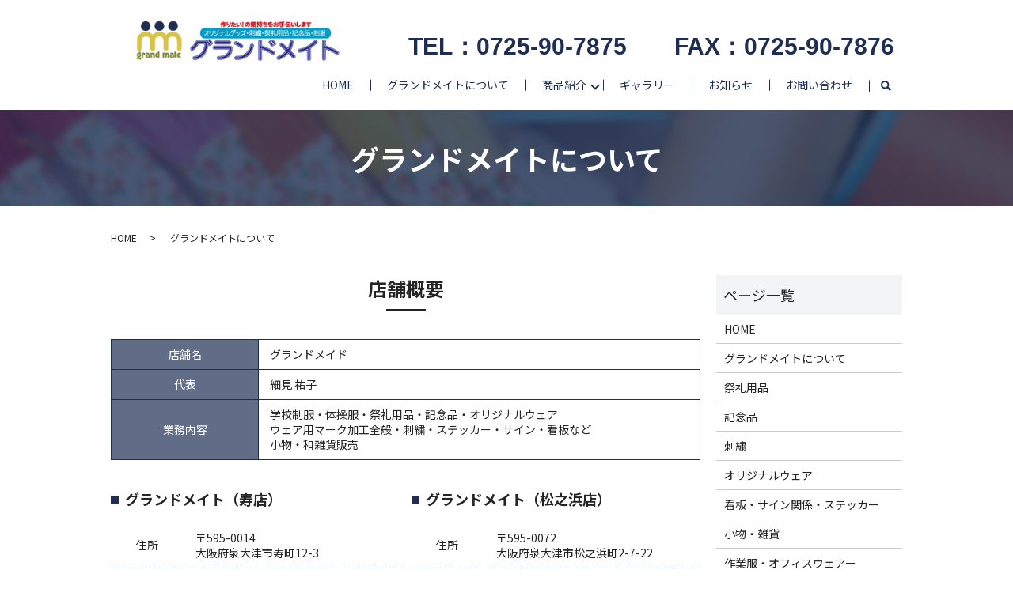

--- FILE ---
content_type: text/html; charset=UTF-8
request_url: https://www.grandmate.jp/about
body_size: 7227
content:

<!DOCTYPE HTML>
<html lang="ja">
<head prefix="og: http://ogp.me/ns# fb: http://ogp.me/ns/fb# article: http://ogp.me/ns/article#">
  <meta charset="utf-8">
  <meta http-equiv="X-UA-Compatible" content="IE=edge,chrome=1">
  <meta name="viewport" content="width=device-width, initial-scale=1">
  <title>グランドメイト｜グランドメイトについて｜大阪・オリジナルグッズ制作</title>
  <meta name='robots' content='max-image-preview:large' />

<!-- All In One SEO Pack 3.6.2ob_start_detected [-1,-1] -->
<meta name="description"  content="大阪府泉大津市にあるグランドメイトでは学校制服・体操服をはじめ、だんじりグッズなどの祭礼用品、オリジナルウェアの制作を行っております。シンボルマークや団体名などの刺繍・マーク加工も承っておりますので是非、お気軽にお問い合わせください。" />

<meta name="keywords"  content="グランドメイト,大阪府泉大津市,オーダーメイド,刺繍,祭礼用品" />

<script type="application/ld+json" class="aioseop-schema">{"@context":"https://schema.org","@graph":[{"@type":"Organization","@id":"https://www.grandmate.jp/#organization","url":"https://www.grandmate.jp/","name":"グランドメイト","sameAs":[]},{"@type":"WebSite","@id":"https://www.grandmate.jp/#website","url":"https://www.grandmate.jp/","name":"グランドメイト","publisher":{"@id":"https://www.grandmate.jp/#organization"}},{"@type":"WebPage","@id":"https://www.grandmate.jp/about#webpage","url":"https://www.grandmate.jp/about","inLanguage":"ja","name":"グランドメイトについて","isPartOf":{"@id":"https://www.grandmate.jp/#website"},"breadcrumb":{"@id":"https://www.grandmate.jp/about#breadcrumblist"},"description":"大阪府泉大津市にあるグランドメイトでは学校制服・体操服をはじめ、だんじりグッズなどの祭礼用品、オリジナルウェアの制作を行っております。シンボルマークや団体名などの刺繍・マーク加工も承っておりますので是非、お気軽にお問い合わせください。","datePublished":"2020-05-14T09:25:47+09:00","dateModified":"2020-06-11T06:30:26+09:00"},{"@type":"BreadcrumbList","@id":"https://www.grandmate.jp/about#breadcrumblist","itemListElement":[{"@type":"ListItem","position":1,"item":{"@type":"WebPage","@id":"https://www.grandmate.jp/","url":"https://www.grandmate.jp/","name":"グランドメイト"}},{"@type":"ListItem","position":2,"item":{"@type":"WebPage","@id":"https://www.grandmate.jp/about","url":"https://www.grandmate.jp/about","name":"グランドメイトについて"}}]}]}</script>
<link rel="canonical" href="https://www.grandmate.jp/about" />
<meta property="og:type" content="article" />
<meta property="og:title" content="グランドメイト｜グランドメイトについて｜大阪・オリジナルグッズ制作" />
<meta property="og:description" content="大阪府泉大津市にあるグランドメイトでは学校制服・体操服をはじめ、だんじりグッズなどの祭礼用品、オリジナルウェアの制作を行っております。シンボルマークや団体名などの刺繍・マーク加工も承っておりますので是非、お気軽にお問い合わせください。" />
<meta property="og:url" content="https://www.grandmate.jp/about" />
<meta property="og:image" content="https://www.grandmate.jp/wp-content/uploads/logo_ogp.jpg" />
<meta property="article:published_time" content="2020-05-14T09:25:47Z" />
<meta property="article:modified_time" content="2020-06-11T06:30:26Z" />
<meta property="og:image:secure_url" content="https://www.grandmate.jp/wp-content/uploads/logo_ogp.jpg" />
<meta name="twitter:card" content="summary" />
<meta name="twitter:title" content="グランドメイト｜グランドメイトについて｜大阪・オリジナルグッズ制作" />
<meta name="twitter:description" content="大阪府泉大津市にあるグランドメイトでは学校制服・体操服をはじめ、だんじりグッズなどの祭礼用品、オリジナルウェアの制作を行っております。シンボルマークや団体名などの刺繍・マーク加工も承っておりますので是非、お気軽にお問い合わせください。" />
<meta name="twitter:image" content="https://www.grandmate.jp/wp-content/uploads/logo_ogp.jpg" />
<!-- All In One SEO Pack -->
<link rel='dns-prefetch' href='//s.w.org' />
<link rel='stylesheet' id='wp-block-library-css'  href='https://www.grandmate.jp/wp-includes/css/dist/block-library/style.min.css?ver=5.9.12' type='text/css' media='all' />
<style id='global-styles-inline-css' type='text/css'>
body{--wp--preset--color--black: #000000;--wp--preset--color--cyan-bluish-gray: #abb8c3;--wp--preset--color--white: #ffffff;--wp--preset--color--pale-pink: #f78da7;--wp--preset--color--vivid-red: #cf2e2e;--wp--preset--color--luminous-vivid-orange: #ff6900;--wp--preset--color--luminous-vivid-amber: #fcb900;--wp--preset--color--light-green-cyan: #7bdcb5;--wp--preset--color--vivid-green-cyan: #00d084;--wp--preset--color--pale-cyan-blue: #8ed1fc;--wp--preset--color--vivid-cyan-blue: #0693e3;--wp--preset--color--vivid-purple: #9b51e0;--wp--preset--gradient--vivid-cyan-blue-to-vivid-purple: linear-gradient(135deg,rgba(6,147,227,1) 0%,rgb(155,81,224) 100%);--wp--preset--gradient--light-green-cyan-to-vivid-green-cyan: linear-gradient(135deg,rgb(122,220,180) 0%,rgb(0,208,130) 100%);--wp--preset--gradient--luminous-vivid-amber-to-luminous-vivid-orange: linear-gradient(135deg,rgba(252,185,0,1) 0%,rgba(255,105,0,1) 100%);--wp--preset--gradient--luminous-vivid-orange-to-vivid-red: linear-gradient(135deg,rgba(255,105,0,1) 0%,rgb(207,46,46) 100%);--wp--preset--gradient--very-light-gray-to-cyan-bluish-gray: linear-gradient(135deg,rgb(238,238,238) 0%,rgb(169,184,195) 100%);--wp--preset--gradient--cool-to-warm-spectrum: linear-gradient(135deg,rgb(74,234,220) 0%,rgb(151,120,209) 20%,rgb(207,42,186) 40%,rgb(238,44,130) 60%,rgb(251,105,98) 80%,rgb(254,248,76) 100%);--wp--preset--gradient--blush-light-purple: linear-gradient(135deg,rgb(255,206,236) 0%,rgb(152,150,240) 100%);--wp--preset--gradient--blush-bordeaux: linear-gradient(135deg,rgb(254,205,165) 0%,rgb(254,45,45) 50%,rgb(107,0,62) 100%);--wp--preset--gradient--luminous-dusk: linear-gradient(135deg,rgb(255,203,112) 0%,rgb(199,81,192) 50%,rgb(65,88,208) 100%);--wp--preset--gradient--pale-ocean: linear-gradient(135deg,rgb(255,245,203) 0%,rgb(182,227,212) 50%,rgb(51,167,181) 100%);--wp--preset--gradient--electric-grass: linear-gradient(135deg,rgb(202,248,128) 0%,rgb(113,206,126) 100%);--wp--preset--gradient--midnight: linear-gradient(135deg,rgb(2,3,129) 0%,rgb(40,116,252) 100%);--wp--preset--duotone--dark-grayscale: url('#wp-duotone-dark-grayscale');--wp--preset--duotone--grayscale: url('#wp-duotone-grayscale');--wp--preset--duotone--purple-yellow: url('#wp-duotone-purple-yellow');--wp--preset--duotone--blue-red: url('#wp-duotone-blue-red');--wp--preset--duotone--midnight: url('#wp-duotone-midnight');--wp--preset--duotone--magenta-yellow: url('#wp-duotone-magenta-yellow');--wp--preset--duotone--purple-green: url('#wp-duotone-purple-green');--wp--preset--duotone--blue-orange: url('#wp-duotone-blue-orange');--wp--preset--font-size--small: 13px;--wp--preset--font-size--medium: 20px;--wp--preset--font-size--large: 36px;--wp--preset--font-size--x-large: 42px;}.has-black-color{color: var(--wp--preset--color--black) !important;}.has-cyan-bluish-gray-color{color: var(--wp--preset--color--cyan-bluish-gray) !important;}.has-white-color{color: var(--wp--preset--color--white) !important;}.has-pale-pink-color{color: var(--wp--preset--color--pale-pink) !important;}.has-vivid-red-color{color: var(--wp--preset--color--vivid-red) !important;}.has-luminous-vivid-orange-color{color: var(--wp--preset--color--luminous-vivid-orange) !important;}.has-luminous-vivid-amber-color{color: var(--wp--preset--color--luminous-vivid-amber) !important;}.has-light-green-cyan-color{color: var(--wp--preset--color--light-green-cyan) !important;}.has-vivid-green-cyan-color{color: var(--wp--preset--color--vivid-green-cyan) !important;}.has-pale-cyan-blue-color{color: var(--wp--preset--color--pale-cyan-blue) !important;}.has-vivid-cyan-blue-color{color: var(--wp--preset--color--vivid-cyan-blue) !important;}.has-vivid-purple-color{color: var(--wp--preset--color--vivid-purple) !important;}.has-black-background-color{background-color: var(--wp--preset--color--black) !important;}.has-cyan-bluish-gray-background-color{background-color: var(--wp--preset--color--cyan-bluish-gray) !important;}.has-white-background-color{background-color: var(--wp--preset--color--white) !important;}.has-pale-pink-background-color{background-color: var(--wp--preset--color--pale-pink) !important;}.has-vivid-red-background-color{background-color: var(--wp--preset--color--vivid-red) !important;}.has-luminous-vivid-orange-background-color{background-color: var(--wp--preset--color--luminous-vivid-orange) !important;}.has-luminous-vivid-amber-background-color{background-color: var(--wp--preset--color--luminous-vivid-amber) !important;}.has-light-green-cyan-background-color{background-color: var(--wp--preset--color--light-green-cyan) !important;}.has-vivid-green-cyan-background-color{background-color: var(--wp--preset--color--vivid-green-cyan) !important;}.has-pale-cyan-blue-background-color{background-color: var(--wp--preset--color--pale-cyan-blue) !important;}.has-vivid-cyan-blue-background-color{background-color: var(--wp--preset--color--vivid-cyan-blue) !important;}.has-vivid-purple-background-color{background-color: var(--wp--preset--color--vivid-purple) !important;}.has-black-border-color{border-color: var(--wp--preset--color--black) !important;}.has-cyan-bluish-gray-border-color{border-color: var(--wp--preset--color--cyan-bluish-gray) !important;}.has-white-border-color{border-color: var(--wp--preset--color--white) !important;}.has-pale-pink-border-color{border-color: var(--wp--preset--color--pale-pink) !important;}.has-vivid-red-border-color{border-color: var(--wp--preset--color--vivid-red) !important;}.has-luminous-vivid-orange-border-color{border-color: var(--wp--preset--color--luminous-vivid-orange) !important;}.has-luminous-vivid-amber-border-color{border-color: var(--wp--preset--color--luminous-vivid-amber) !important;}.has-light-green-cyan-border-color{border-color: var(--wp--preset--color--light-green-cyan) !important;}.has-vivid-green-cyan-border-color{border-color: var(--wp--preset--color--vivid-green-cyan) !important;}.has-pale-cyan-blue-border-color{border-color: var(--wp--preset--color--pale-cyan-blue) !important;}.has-vivid-cyan-blue-border-color{border-color: var(--wp--preset--color--vivid-cyan-blue) !important;}.has-vivid-purple-border-color{border-color: var(--wp--preset--color--vivid-purple) !important;}.has-vivid-cyan-blue-to-vivid-purple-gradient-background{background: var(--wp--preset--gradient--vivid-cyan-blue-to-vivid-purple) !important;}.has-light-green-cyan-to-vivid-green-cyan-gradient-background{background: var(--wp--preset--gradient--light-green-cyan-to-vivid-green-cyan) !important;}.has-luminous-vivid-amber-to-luminous-vivid-orange-gradient-background{background: var(--wp--preset--gradient--luminous-vivid-amber-to-luminous-vivid-orange) !important;}.has-luminous-vivid-orange-to-vivid-red-gradient-background{background: var(--wp--preset--gradient--luminous-vivid-orange-to-vivid-red) !important;}.has-very-light-gray-to-cyan-bluish-gray-gradient-background{background: var(--wp--preset--gradient--very-light-gray-to-cyan-bluish-gray) !important;}.has-cool-to-warm-spectrum-gradient-background{background: var(--wp--preset--gradient--cool-to-warm-spectrum) !important;}.has-blush-light-purple-gradient-background{background: var(--wp--preset--gradient--blush-light-purple) !important;}.has-blush-bordeaux-gradient-background{background: var(--wp--preset--gradient--blush-bordeaux) !important;}.has-luminous-dusk-gradient-background{background: var(--wp--preset--gradient--luminous-dusk) !important;}.has-pale-ocean-gradient-background{background: var(--wp--preset--gradient--pale-ocean) !important;}.has-electric-grass-gradient-background{background: var(--wp--preset--gradient--electric-grass) !important;}.has-midnight-gradient-background{background: var(--wp--preset--gradient--midnight) !important;}.has-small-font-size{font-size: var(--wp--preset--font-size--small) !important;}.has-medium-font-size{font-size: var(--wp--preset--font-size--medium) !important;}.has-large-font-size{font-size: var(--wp--preset--font-size--large) !important;}.has-x-large-font-size{font-size: var(--wp--preset--font-size--x-large) !important;}
</style>
<link rel='stylesheet' id='contact-form-7-css'  href='https://www.grandmate.jp/wp-content/plugins/contact-form-7/includes/css/styles.css?ver=5.1.7' type='text/css' media='all' />
<script type='text/javascript' src='https://www.grandmate.jp/wp-content/themes/gurandmate2020.com_theme/assets/js/vendor/jquery.min.js?ver=5.9.12' id='jquery-js'></script>
<link rel='shortlink' href='https://www.grandmate.jp/?p=16' />
<style>.gallery .gallery-item img { width: auto; height: auto; }</style>		<style type="text/css" id="wp-custom-css">
			.text01{ font-size:20px;
    text-decoration: none!important;
}		</style>
		  <link href="https://fonts.googleapis.com/css?family=Noto+Sans+JP:400,700&amp;subset=japanese" rel="stylesheet" />
  <link href="https://www.grandmate.jp/wp-content/themes/gurandmate2020.com_theme/assets/css/main.css?1768796607" rel="stylesheet" >
  <script src="https://www.grandmate.jp/wp-content/themes/gurandmate2020.com_theme/assets/js/vendor/respond.min.js"></script>
  <script type="application/ld+json">
  {
    "@context": "http://schema.org",
    "@type": "BreadcrumbList",
    "itemListElement":
    [
      {
      "@type": "ListItem",
      "position": 1,
      "item":
      {
        "@id": "https://www.grandmate.jp/",
        "name": "グランドメイト"
      }
    },
{
      "@type": "ListItem",
      "position": 2,
      "item":
      {
        "@id": "https://www.grandmate.jp/about/",
        "name": "グランドメイトについて"
      }
    }    ]
  }
  </script>


  <script type="application/ld+json">
  {
    "@context": "http://schema.org/",
    "@type": "LocalBusiness",
    "name": "グランドメイト",
    "address": "〒595-0014 大阪府泉大津市寿町12-3",
    "telephone": "0725-90-7875",
    "faxNumber": "0725-90-7876",
    "url": "https://www.grandmate.jp",
    "email": "info@gurandmate.com",
    "image": "https://www.grandmate.jp/wp-content/uploads/logo_ogp.jpg",
    "logo": "https://www.grandmate.jp/wp-content/uploads/logo_org.png"
  }
  </script>
</head>
<body class="scrollTop">

  <div id="fb-root"></div>
  <script>(function(d, s, id) {
    var js, fjs = d.getElementsByTagName(s)[0];
    if (d.getElementById(id)) return;
    js = d.createElement(s); js.id = id;
    js.src = 'https://connect.facebook.net/ja_JP/sdk.js#xfbml=1&version=v2.12';
    fjs.parentNode.insertBefore(js, fjs);
  }(document, 'script', 'facebook-jssdk'));</script>

  <header>
    <div class="primary_header">
      <div class="container">
        <div class="row">
                    <div class="title">
                          <a href="https://www.grandmate.jp/">
                <img src="/wp-content/uploads/logo.svg" alt="グランドメイト"/>
              </a>
                      </div>
<div class="hdr_info_wrap">
  <div class="hdr_info">
    <ul class="hdr_contact pc-only02">
      <li class="tel arial">TEL：0725-90-7875</li>
      <li class="fax arial">FAX：0725-90-7876</li>
    </ul>
  </div>
</div>
          <nav class="global_nav"><ul><li><a href="https://www.grandmate.jp/">HOME</a></li>
<li><a href="https://www.grandmate.jp/about" aria-current="page">グランドメイトについて</a></li>
<li class="has_under"><a href="#">商品紹介</a>
<ul class="sub-menu">
	<li><a href="https://www.grandmate.jp/festival">祭礼用品</a></li>
	<li><a href="https://www.grandmate.jp/commemoration">記念品</a></li>
	<li><a href="https://www.grandmate.jp/embroidery">刺繍</a></li>
	<li><a href="https://www.grandmate.jp/original">オリジナルウェア</a></li>
	<li><a href="https://www.grandmate.jp/sticker">看板・サイン関係・ステッカー</a></li>
	<li><a href="https://www.grandmate.jp/accessory">小物・雑貨</a></li>
	<li><a href="https://www.grandmate.jp/officewear">作業服・オフィスウェアー</a></li>
	<li><a href="https://www.grandmate.jp/uniform">学校制服・体操服</a></li>
</ul>
</li>
<li><a href="https://www.grandmate.jp/gallery">ギャラリー</a></li>
<li><a href="https://www.grandmate.jp/category/news">お知らせ</a></li>
<li><a href="https://www.grandmate.jp/contact">お問い合わせ</a></li>

                <li class="gnav_search">
                  <a href="#">search</a>
  <div class="epress_search">
    <form method="get" action="https://www.grandmate.jp/">
      <input type="text" placeholder="" class="text" name="s" autocomplete="off" value="">
      <input type="submit" value="Search" class="submit">
    </form>
  </div>
  </li>
              </ul>
              <div class="menu_icon">
                <a href="#menu"><span>メニュー開閉</span></a>
              </div></nav>        </div>
      </div>
    </div>
  </header>

  <main>
              <h1 class="wow" style="">
      グランドメイトについて            </h1>

    
    <div class="bread_wrap">
      <div class="container gutters">
        <div class="row bread">
              <ul class="col span_12">
              <li><a href="https://www.grandmate.jp">HOME</a></li>
                      <li>グランドメイトについて</li>
                  </ul>
          </div>
      </div>
    </div>
    <section>
      <div class="container gutters">
        <div class="row">
                    <div class="col span_9 column_main">
                  <section>
            <div class="container gutters">
              <h2>店舗概要</h2>
              <div class="row">
                <div class="col span_12">
                  <table class="table-default type responsive-stack">
                    <tbody>
                      <tr>
                        <th style="width: 25%;">店舗名</th>
                        <td>グランドメイド</td>
                      </tr>
                      <tr>
                        <th>代表</th>
                        <td>細見 祐子</td>
                      </tr>
                      <tr>
                        <th>業務内容</th>
                        <td>学校制服・体操服・祭礼用品・記念品・オリジナルウェア<br>ウェア用マーク加工全般・刺繍・ステッカー・サイン・看板など<br>小物・和雑貨販売</td>
                      </tr>
                    </tbody>
                  </table>
                </div>
              </div>
            </div>
          </section>

          <section class="about-sec">
            <div class="container gutters">
              <div class="row">
                <div class="col span_6">
                  <h3>グランドメイト（寿店）</h3>
                  <div class="row shopinfo">
                    <div class="col span_12">
                      <table class="table-default typeB" style="margin-bottom: 2em;">
                        <tr>
                          <th style="width: 25%">住所</th>
                          <td>
                            〒595-0014<br>大阪府泉大津市寿町12-3
                          </td>
                        </tr>
                        <tr>
                          <th>TEL</th>
                          <td><span class="tel_text">0725-90-7875</span></td>
                        </tr>
                        <tr>
                          <th>FAX</th>
                          <td>0725-90-7876</td>
                        </tr>
                        <tr>
                          <th>営業時間</th>
                          <td>平日：9:00~17:00</td>
                        </tr>
                        <tr>
                          <th>定休日</th>
                          <td>土曜日・日曜日・祝日</td>
                        </tr>
                      </table>
                    </div>
                    <div class="col span_12">
                      <div class="map_container">
                        <iframe src="https://www.google.com/maps/embed?pb=!1m18!1m12!1m3!1d6575.9177828680795!2d135.4145493265936!3d34.50392643962041!2m3!1f0!2f0!3f0!3m2!1i1024!2i768!4f13.1!3m3!1m2!1s0x6000c4fdf04e8ee1%3A0x5abba272c82ce62e!2z44CSNTk1LTAwMTQg5aSn6Ziq5bqc5rOJ5aSn5rSl5biC5a-_55S677yR77yS4oiS77yT!5e0!3m2!1sja!2sjp!4v1589419383635!5m2!1sja!2sjp"
                          width="100%" height="450" frameborder="0" style="border:0" allowfullscreen></iframe>
                      </div>
                    </div>
                  </div>
                </div>
                <div class="col span_6">
                  <h3>グランドメイト（松之浜店）</h3>
                  <div class="row shopinfo">
                    <div class="col span_12">
                      <table class="table-default typeB" style="margin-bottom: 2em;">
                        <tr>
                          <th style="width: 25%">住所</th>
                          <td>
                            〒595-0072<br>大阪府泉大津市松之浜町2-7-22
                          </td>
                        </tr>
                        <tr>
                          <th>TEL</th>
                          <td><span class="tel_text">0725-32-2475</span></td>
                        </tr>
                        <tr>
                          <th>FAX</th>
                          <td>0725-32-2476</td>
                        </tr>
                        <tr>
                          <th>営業時間</th>
                          <td>平日：9:00～18:00<br>土曜日：9:00～12:00
                          </td>
                        </tr>
                        <tr>
                          <th>定休日</th>
                          <td>日曜日・祝日
                          </td>
                        </tr>
                      </table>
                    </div>
                    <div class="col span_12">
                      <div class="map_container">
                        <iframe loading="lazy" src="https://www.google.com/maps/embed?pb=!1m18!1m12!1m3!1d2012.1601894672374!2d135.41344410957748!3d34.51049795237862!2m3!1f0!2f0!3f0!3m2!1i1024!2i768!4f13.1!3m3!1m2!1s0x6000c4f82eebb6fd%3A0x54619b943a8183d4!2z44Kw44Op44Oz44OJ44Oh44Kk44OI!5e0!3m2!1sja!2sjp!4v1589420514384!5m2!1sja!2sjp"
                          width="100%" height="450" frameborder="0" style="border:0" allowfullscreen></iframe>
                      </div>
                    </div>
                  </div>
                </div>
              </div>
              <div class="row">
                <div class="col span_6">
                  <p class="pc-text-right sp-text-center btleft"><a href="/about" class="button add_arrow">More</a></p>
                </div>
                <div class="col span_6">
                  <p class="pc-text-left sp-text-center btright"><a href="https://www.instagram.com/grand_mate/" class="button add_arrow" target="_blank" rel="noopener noreferrer">Instagramはこちら</a></p>
                </div>
              </div>
            </div>
          </section>              </div>
          <div class="col span_3 column_sub">
            <div class="sidebar">
  <div class="widget_wrap"><p class="widget_header">ページ一覧</p>
			<ul>
				<li class="page_item page-item-13"><a href="https://www.grandmate.jp/">HOME</a></li>
<li class="page_item page-item-16 current_page_item"><a href="https://www.grandmate.jp/about" aria-current="page">グランドメイトについて</a></li>
<li class="page_item page-item-24"><a href="https://www.grandmate.jp/festival">祭礼用品</a></li>
<li class="page_item page-item-20"><a href="https://www.grandmate.jp/commemoration">記念品</a></li>
<li class="page_item page-item-22"><a href="https://www.grandmate.jp/embroidery">刺繍</a></li>
<li class="page_item page-item-27"><a href="https://www.grandmate.jp/original">オリジナルウェア</a></li>
<li class="page_item page-item-29"><a href="https://www.grandmate.jp/sticker">看板・サイン関係・ステッカー</a></li>
<li class="page_item page-item-18"><a href="https://www.grandmate.jp/accessory">小物・雑貨</a></li>
<li class="page_item page-item-1113"><a href="https://www.grandmate.jp/officewear">作業服・オフィスウェアー</a></li>
<li class="page_item page-item-259"><a href="https://www.grandmate.jp/uniform">学校制服・体操服</a></li>
<li class="page_item page-item-357"><a href="https://www.grandmate.jp/gallery">ギャラリー</a></li>
<li class="page_item page-item-11"><a href="https://www.grandmate.jp/contact">お問い合わせ</a></li>
<li class="page_item page-item-14"><a href="https://www.grandmate.jp/policy">プライバシーポリシー</a></li>
<li class="page_item page-item-15"><a href="https://www.grandmate.jp/sitemap">サイトマップ</a></li>
			</ul>

			</div><div class="widget_wrap"><p class="widget_header">カテゴリー</p>
			<ul>
					<li class="cat-item cat-item-2"><a href="https://www.grandmate.jp/category/news" title="大阪府泉大津市にあるグランドメイトでは学校制服・体操服をはじめ、だんじりグッズなどの祭礼用品、オリジナルウェアの作成を行っております。臨時休業やお知らせなどは随時更新していきますので是非、ご覧ください。">お知らせ</a>
</li>
			</ul>

			</div>
		<div class="widget_wrap">
		<p class="widget_header">最近の投稿</p>
		<ul>
											<li>
					<a href="https://www.grandmate.jp/news/1198">2025年　年末年始の営業</a>
									</li>
											<li>
					<a href="https://www.grandmate.jp/news/1193">2025年　夏季休業</a>
									</li>
											<li>
					<a href="https://www.grandmate.jp/news/1188">2025年祭礼用品等のご注文について</a>
									</li>
											<li>
					<a href="https://www.grandmate.jp/news/1185">2025年祭礼用品について</a>
									</li>
											<li>
					<a href="https://www.grandmate.jp/news/1182">年末年始のご案内</a>
									</li>
					</ul>

		</div>1</div>
<div>
<style>
.share_button {
  letter-spacing: -.40em;
  padding-top: 30px;
  margin-bottom: 7%;
  list-style: none;
}
.share_button > * {
  letter-spacing: normal;
  vertical-align: bottom;
  margin: 10px 0;
  line-height: 0;
}
.column_sub .share_button {
  margin-top: 0;
  padding-top: 0;
}
footer .share_button{
  padding-top: 30px;
  margin-bottom: 10px;
}
footer .share_button li{
  margin: 0 10px 0 0;
  display: inline-block;
}
footer .share_button li:last-child{
  margin-right: 0;
}
@media ( max-width : 767px ) {
  .share_button{
    text-align: center;
  }
  .share_button li{
    margin: 0 10px 0 0;
    display: inline-block;
  }
  .share_button li:last-child{
    margin-right: 0;
  }
}
</style>
  <ul class="container share_button">
    <li>
      <!-- Facebook -->
      <div class="fb-share-button" data-href="https://www.grandmate.jp/about" data-layout="button" data-size="small" data-mobile-iframe="false"><a class="fb-xfbml-parse-ignore" target="_blank" href="https://www.facebook.com/sharer/sharer.php?u=http%3A%2F%2Fwww.%2F&amp;src=sdkpreparse">シェア</a></div>
    </li>
    <li>
      <!-- Twitter -->
      <a href="https://twitter.com/share" class="twitter-share-button" data-lang="ja">ツイート</a>
      <script>!function(d,s,id){var js,fjs=d.getElementsByTagName(s)[0],p=/^http:/.test(d.location)?'http':'https';if(!d.getElementById(id)){js=d.createElement(s);js.id=id;js.src=p+'://platform.twitter.com/widgets.js';fjs.parentNode.insertBefore(js,fjs);}}(document,'script','twitter-wjs');</script>
    </li>
    <li>
      <!-- LINE -->
      <div class="line-it-button" data-lang="ja" data-type="share-a" data-url="https://www.grandmate.jp/about" style="display: none;"></div>
      <script src="https://d.line-scdn.net/r/web/social-plugin/js/thirdparty/loader.min.js" async="async" defer="defer"></script>
    </li>
  </ul>
</div>
          </div>
                  </div>
      </div>
    </section>
  <section class="contact_info mb0">
    <div class="parallax parallax_contact_info1720d22fd8414d">
      <div class="parallax_contents">
        <div class="parallax_contact_info_inner">
          <div class="container">
            <h2>お問い合わせ<span>Contact</span></h2>
            <p class="text-center text-large">グランドメイト</p>
            <p class="pc-text-center">
              ご注文に関しての気になることや、その他ご不明点などがございましたら是非、お問い合わせください。<br>
              お電話・FAXからも承っておりますので、お気軽にご連絡ください。
            </p>
            <p class="text-center" style="margin-top: 2em">
              <a href="/contact" class="button add_arrow">お問い合わせはこちら</a>
            </p>
          </div>
        </div>
      </div>
    </div>
  </section>
  </main>
<footer>    <div class="footer_nav_wrap">
      <div class="container">
        <div class="row">
        <nav class="col span_12 pc-only"><ul><li><a href="https://www.grandmate.jp/policy">プライバシーポリシー</a></li>
<li><a href="https://www.grandmate.jp/sitemap">サイトマップ</a></li>
</ul></nav>        </div>
      </div>
    </div>
    <div class="footer_copyright_wrap">
      <div class="container">
        <div class="row">
          <div class="col span_12">
            <p>Copyright &copy; グランドメイト All Rights Reserved.<br>
              【掲載の記事・写真・イラストなどの無断複写・転載を禁じます】</p>
          </div>
        </div>
      </div>
    </div>
    <p class="pagetop"><a href="#top"></a></p>
  </footer>

  <script src="https://www.grandmate.jp/wp-content/themes/gurandmate2020.com_theme/assets/js/vendor/bundle.js"></script>
  <script src="https://www.grandmate.jp/wp-content/themes/gurandmate2020.com_theme/assets/js/main.js?"></script>

  <script type='text/javascript' id='contact-form-7-js-extra'>
/* <![CDATA[ */
var wpcf7 = {"apiSettings":{"root":"https:\/\/www.grandmate.jp\/wp-json\/contact-form-7\/v1","namespace":"contact-form-7\/v1"}};
/* ]]> */
</script>
<script type='text/javascript' src='https://www.grandmate.jp/wp-content/plugins/contact-form-7/includes/js/scripts.js?ver=5.1.7' id='contact-form-7-js'></script>
</body>
</html><!-- WP Fastest Cache file was created in 0.090311050415039 seconds, on 19-01-26 13:23:27 --><!-- via php -->

--- FILE ---
content_type: image/svg+xml
request_url: https://www.grandmate.jp/wp-content/uploads/logo.svg
body_size: 49427
content:
<?xml version="1.0" encoding="UTF-8"?> <!-- Generator: Adobe Illustrator 24.1.2, SVG Export Plug-In . SVG Version: 6.00 Build 0) --> <svg xmlns="http://www.w3.org/2000/svg" xmlns:xlink="http://www.w3.org/1999/xlink" version="1.1" id="レイヤー_1" x="0px" y="0px" viewBox="0 0 337 79" style="enable-background:new 0 0 337 79;" xml:space="preserve"> <image style="overflow:visible;" width="337" height="79" xlink:href="[data-uri] qsuy5V4xGBewwXSDA4QWILTEJJQACQk9hBIggUBIIIQaerlAQgvVmGbAYFxwwca9qXdpe53y/c7Z GflovLJlG+53c+//8BtW3p1559TnvP1wuq7jOyycQYpjSOoD/D2YwtLjLPfrDO39pWv+W99Puv+v /L/y/8r/sSLuZ3NNAOKNSzA+WWDSjEtl/tZ3A1CFaArMv2E8y9JVLXQL0WbpCpaLBVHVcu2pvv8X itk/vGVsrJulzozN7jaiQpvs3mxc1g2VLdbnC22Y/ADP6Lt5hr230DXYOgzUzoEYD/b3ga5CfTBQ HQc7LoVoFrqPK/C7tc7Weg10/39k2VcQZRcSoSEBkI1LNC5zwhAgyhlX1vhULMDHdrgJcLLlErET 8DSGbsaga9IuRNesq8TU1Yb+dGE8qxi0MgzNnGUD+L9U2I1HNPpMsozH7jY164IpJFFYN9rdAY0V xLkCQGF910CbMvusNsB7CkkragGmABZa1vlnfhYCN24PbWHrz1uYCt5SN93Sp7qlrtbLfI+VnnVc NUvfCLt5Nwagpe6m7/5jy76AKAtIZEE5ADiNy2GAk8R0nGIAUgpA0rhSxncmmJqDIxrP2w16Loau zICzZgBb2qCVMK6k8V2OGXSeoetg6LosdMEAqFlXk661vv9XgJSz9J+Tucxx5pnFpjCXFRBZmmbR mTnCXgMBKbtxCwOAuHVT5i3tMDd9VgLRmHEtJAlZJStrXTULeLFtZzcgFkRVC4jyln7RLL+x0pPI 9MFAQGaVqBTmUykwlwv1q2Z5Rrf0I8uAWPufL0ArxzA8hZie/8h1tTcgyu5AsrGY3AB8zOU2vpeZ CZM1ACkOIMJcMQOccsZ9ogGehIYXgN+4vMZ3DgacVYNuwqATBtBrfEYtdCXjWbOuhGbAQpcF0ZRR 1yhDN2J8l7QM/P/2Yo43AUwP03d+o+9sxu8mEFqlDevisOrMWUkly3yqlufMT3NRSpZNlQUNdhFb OTjJIoHwzLOaZeMtpPLRLWBgbadmASydAT3JIvGoFqAcaEPgLO0WGYmKBVJYnmXBL8fUNVtAIuQG 6FfVAnw6c5/NwoCwUghnAXt2zSYZhifJSHwDbbr/48vegqjJkbiMhVQMoARAyPjbxywu3uiULAOg 3QA6javL+C5ldJxsLFSWJvksMr43uUZzQDLGYIQNeu3GJRvfpQ26dgMwgwbNkPE3S9cKogSYe4w6 dhhXl9GmBDOh/rdzpJyxYFxGf5UbV8gAU6fRdyywZCxcRiHRlAVRc2GnjSs7AADDstDtBSQe8zkr eJrck/mc3bLRs5yzVX0hWrjWQuoeVuTNWTg3waLq0gsALV8ARFnOWGTqz14SA7CwiO85y8aWZeqd toAXLP1qrjPFcr/GbKoOhrGBpU0ss2VKK+zaijDMSZSRIK1SyH9EGSyIsp3iNoCuFECFcZUbwOSz cKLmpEoaHUaAqM0AL7sxGDHjPodBtwxAlWWxeixqAo3Z1cIF3i0ZwA0DAIJGPSsZuiw3xYJoxng2 bICn36ArWXZ83cL5/G8rHCMdeI0NrRrAEKMvi42+HYgTtXKG7FwC048KA6DpAotJt3BkMrOIzXmm MsChMfda9YcSM+/Y8SzExfIDiMxWzlkpAKI5RhJi6ywyNPYEolZOVCpwsQDPWThiVmTPWUA0xQCj YtTJ2q8cMzYmyGnMnHAy64KztAkWEOUYEA0zzJTJoPQU0BP/rwJRdvKyHEmNsaCqDOArMkCpEIeQ NoCpiAE7U/cZNgbHZYBbtXFVGAvXywyWWV+WbowBRDuzm0aN+7wG4NcYdMsNAPAyOykrZuWMwY4W EFtRQCmvDtBv/8mFY0DHlDpKjbGuNTajYmNcBAt3ZdW3FVoQrJVasSzwQqIdK85LFlDiLaJkIU6U s3CjEvOsdUwHqxPNFWinVV+qWwCQnUOqBUR5yzusICpauOO90YmydcoyHH+W4RxFpl/N9ZuzcKI6 I43aGSmOs7yPHSuB+T1trCvCTLUac0ssUN//qDJYEDV3H58BdGQxDTUWVBUDdo7t9c323p5eoaut gQuUlOtFRUG1bli1uft5jI6zMYaKXmNwPcZCrWaAmSxeV319o2PHtm3ixk1bhUQ6h4qQXx89fpIy dnRdRpIklqapL3Ia4KwbdS436FYa76BAvn7DFvvXS5dJm3e08TwHjKyr1CZNPjA3dszwtFEfE5hZ DmIXpfiw2nH7tHOKvZ1oufB3SMycC4S7/mfMm6IQ9B8OZcfcKnlU0k9dD+g5xcHJEq/FKdOv8W43 KxYPZCywcqJW7o3l7GB53mocsupEWeApZGHvM8xoyaTIO51sPay6W/qsrqocJwh9IJpra4dUVppj gNDKMVvBgGMAr5ARZneGJRQA9H7ctZ7J8rqq8LzT2VcHPafonCRa9aMst27ta1jAnp3vJpDmLJuC qRNlDUcD6ZXNNpt2DL+xZiXjHSmGO85ybzWq6GzZl9n7vRR93rTdkt0TiFo5koABbiYXWmMAlH/1 6m9cL7z4b9vbH63kk+kcdN4OTstA5HWccORkx5mnzXEdOvMQtuMlBkRVY7GWGAuVvCPY2xtxP/3c q44nnv+3EMvIAGeo3zgenPKCdOT0kfZf/uI8+wGTJ7G6IbOuLCcaMupJOeb169a7//H0v2yvvbuU 10UPsxlzAqc8J518zAH2yy893zFi5AiZmQQKo4dlvQD+d4n0Am2uVZQ3QbTU1CfHPlro73z0Cany rtvReNmvOe+xR2mh31zRJ05qqZTe+cAjovuwQzXX9Kl0YSW+WsrHP/+SL7niEoW326F0dqLzkSeE kkt/nhGDxYqFOxsIgPv0ldmGRjH+6SLRc+xROak0ZOXeuOyOBoH8JQ+p6Wd1z7V3CA0/v0ySh9bq jgnjQJ8hUSccB47n4TlqNn2m88FHheTyldyQpx7RMpu3oPefr/G9r76Bkssu1pwHHqA5J0/qG/ve V97glfZ2ruSyi7MFXIJ4LZ3mW264xVZ84QWqY/xYVc9kdM5mY0GUa7/nPsk96xDSXwoL6Ho2xyVX fyNo8TivxeKcGovxajTGZTZu5tLrN0KNRLnqh+8j9YEWj+sNl17Ju6YfrDunTtH0dAbgOF1XFU1w uTTnlANzFlC16oGFXEurEP3wE9F3/LFZsSTIcrGw6ot7XnjZxokiAmeelmP6v6/dueYWofX2u6TQ b67I2UeOMLlgu0Eny3CmPRYVy39MGQwnylpniw0wqjTAjiyqwPP/9br3zvtflGJZCZwuAYJI9kPo gh05cHhj4Vb+zY/usd1+7Tn8eeeezjN0nUYnKsbfReYibahv8F585R2OddvCHHhn/hY9l39SVynt j5a3cIsvusP+19sv5efMOdKsr2gActwYUFMFQepe9Pnni72/vOFvtu4kD0507aRpFF104vWFW/kv Vtzq+Nudv+IPOWQqLCqJsHHFjd0zyyyYvSgc7SN8txFj+19ipGk1POOB4WX6z9RPO3peekWKfbSQ i3+xGImly5FtauYz9Q086XG5pgqOcWPQdte9KFUUuKbTPkR0/ofo+NtD8J1wnMjJErqffgGdD/8D ma3bRdfUg/TAGaeqYkmQAktq7Tqu4/6HxNAVlyiOieNp/yqdXXzPS/8SAmecqktlpVzn3x/lux5/ miu/6Xo59OvL+8ag+5kXuN5/vcblmlo4XVUh11Qj8KNT9eILztG1RILbftYFXGr1GvArVnPhf70O XcszjbqigpdlDKmqhNLTi7Y/3AMtnYbriWeEzvsfIm2k9zVfc6PAu93CkMceEMnv2YZGtN99H6cl k1BjcUlpayfv1Mmm0vngo3xm2w4C6Ih98ikXXfCRaBtRBwI8tc8/oZHNRM9kkd64iWu788+c+/MZ CF50oS5XV+ptd93LlV5zJZwHTMSOc+ZxSlf3LsMr19bAMXECxGAxXVeJZV8j8s58xD75jNSnHyCR d41d97Wt+9kXoHR2o/x31+U4m0x/i3+6SMi1tnGBs05Het0GvunKaznB7ZL9p57cn8PUNK7jwUfF zJZtPDSd63nhJY5sPuE335HVnl4ucOZpGmkPGT/yfXLpci69aTNSq9eKzimTbbbhdc6SS37GcTY5 Y9hJTK7UlPg4/cRqjnuy5T+GMRkMJyoaug8TRFkLt/+99z703HjXsxJ4G9ky+zMPBkBwBPR4O353 z0uSKPKes886VWdANGHsiH3uTbFo1HPFNXc51u2Ic5Seltu1ZroG6FkkFQm/uO5++aUin3vq1INM nY3TYp0ndD0b129wX3LVX2zxnES55IJFV8HpGjojIi6/7q+2l5+43TNi5HBTDClhPAF6DKBJb9vx rTqsduzeDTrdZMT8hrMPjKw+b1ohP0hrtNi+FplxMytivBmofjqzeYsceesdzjnlQIRf+zcFhFxL K6LzP6B/u2fOIIuavppwR2YRivz0r+4XXkL03QXINedFtsib73Dkso8bw7sJ4Ioiwq+8gfCrb8Bz xGGyY+J4el9m23a03vIHqOEIym+6nojVecqiYIrq6HjgYXqP4PVAjcZARPaspqHp19eRRc3xNhsI gBLwEHxecJJEgCHfp6oK+7gx8Bw+E02/uZ4CKAGC9rvvQ/G88xD/5DO6YRRfcA7so0YiteZbruvR JyjgkkLoddz/IEdAJHjxPDom6XUb0PPiv+jv9tEjQdqipdL0k7fbCcCi4eIraP+RvkssWwGlq5ur ffYfXGLJMmz/0XkYsXA+is7/MTIbNsE1YyoBSMQ+/hTBn/0E7sNnQvD5IJWX0Xf0PP8y/ay8+w7I 1VV9GwRH/pOoIZ3vfuJZqPE4Sq+90iYYINr9/Ev5/j5qNsDnsZd3u/lCnGFi0WIu+fVK8C4XrbOu KEhv2Mg5J01Edns93/Xks7TfOVEA2VhIH2Ybm5BrbeXt48ZyReeeZRdtRS4DUzyM6sxtMCXCnkTo 3S2NAsY5+sk9ueR7AeY9gShr0fQYnIjJkXg72tudd9z7jATBBmjK7ikRjo8Xces9z0vTDp7kHFZX xxscrtcA0T7L6QsvvmpftamLy4PwHtqt5aDydtxx9+O2V1+cqEmSZIK+ieimS4j9znv/YY9nBQq+ e6gsrW93TMT9Dz1j+/t9t5scWcC4fIweluqE+HTHXg2Q1NuN7uPOQ3LG8UBkVw6jYK36A6dQQD/I +jTuD5DKRhtLjY0jaHIMejZna7vzXlnPKcjuqIfJHQkBP4rOORNSWRkcB0yA0t5Bv+9++nkkV6xC 2Y3XgsurCuCZdSjE4mK0/eFuOA6YCM+Rh6P3pVdQf8FFFPiK550P3ljc5icptmFDIVWUE7EaZddf DXlYbf7dLhf9zGzNg6x71iGovv/P2DDjCHhmz0LNP/6OzUfNReutf0Dts4/De+xRdFFriSQg8OAd DugESHNZSKWl4Gw2VD/4VwIMSK78BvaxoyiACcVFsA2vQ/T9D5HZshWBs87AyM8W0Lq33vEnFP/0 PApcaiwG/w9PpHUqv+0mJFd9AyJ2077iOJT99mpoyTTa7/4rPMccheBF8wggo+vhf8B50AEIXX4J tGQKhAvt+a9/Iv75l/T57LYdlIbS3UOBLvL2eyBAqyUSKL/lt3TjCr/+Jq1DdP4CylkLHjflOsl7 ebeLbnBqNEr7kuN34qNr2hQKopH3FsDQcRN6u84hnof/jFOp2odsVKQvyKZhq62lG0zw5z9ByeUX 0zq2/+kviH22iDIMZPyLL/gxncaczcbiium/HTAYH8H43JdSyMDX53Kmz5umfh+AOhgQNXVjLqOx fU7qzzz/uqOpM0XZ9kEVTUFaF/HUc6/bbr/1ao5RLJv+Z2ImkxH+9eZn4k7XskEUXcfqze3cgvc/ ss39wRxTFGWdnYUtm7dIX67YyuVxb/Bl4Vcb+G1bt9qH1dU5mEAAN+MKkkcG0TlomjrPg892067V HS4g3IE99aEBoKyFmbWQ2gewOu8rkMoWXXLQNBxq6bScXLWa0hVDJRRIUitXIf7FVwi//hbldjxH z4bnsJmUUPSDj+lipsVYtK5DplMRn4AoAdTQL3+BXEMjcq1t4D0e2MeMAtFBWotYEqQASIBZ6ekB J+SnL+EASYl98DH9LL/1xnyfZTKQhw2lIOk+dAaIGEu42Ninn4MTJXACD7IZaKlU35sy5eX0kwCC Gs2DSfzTRQj96hd0oyAcFgEbAlTuQ6ZTUI8vWkzv67jvQYjFRZTL63zwMVTdexe6n3meAiDhXskY k7pHF3wEtTcMThLhO3ku4baRXr8BnCwj8eUSbP9yCaUnlpSg9tnH4Jp2MKAoFJyJSE42mvY/30/7 k2w4pE22kcMR+/CTfLtzOcJFUmBOf7sezoMmQ/B4KNdIPulc43n6b7P4jj+Wgh4BZvcMgwtk5iTh NtvuuBuOieMo5y64XeAkYqfg8hy7psExfiwFcjJOO87/OXIdHXBNnUKBVu3tBWPIY4M43IaUkzDm rcdggPalsADKehakmajDnAGo2ncFpIMV583wTjMMk7oxLV2+mtd5IhoXELd3Q3LhFyv5bDYjybJN gMVCuXbNOr61M7F3+mWqWwS++noDP/cHc0wg6Uf3k8+W8hmV30v1pYZYUsHHny2XhtXVSRYn437x /Kq7dtDt59MpxCeOQmzGD4Bw+2ABVGDct1wMoHuYcWGdm/dHQS9bDIkmiNoFr4cf8tjf9e3nXMhJ oRAqbvsdWn//R8QXL0Xx+T+mi8g2agQVtQm4CX4/ah57gBKNfbQQRBdKCgESUqh4+vFCOKdOoeKp Wdrv/Rv9iwAJ0fP1PP085Q4J+BIgymzaAtvIOqrvtI0aSe+lIOxw0O8I10lKcN759JNwg5zNTrkn wjkJXh9Cv7yEcqRdjz1FnyFcHuHSSGn53W3IbN1GxWQCdB33P9Svg0idEstXUO40tvAzYohC6W+u gGv6wVB6w9h60hlove1OuiGQTcJ73FHoevwZ+iwB0NAVl8J/yol07DcfeyKIzpQUYugqvfpKOnV3 XHARrZvS0UnUBHmDqiBAV3IUuLSWJDof+gf9d7a+gXKjSkcXVWkQg1/Psy8Qwx1qHrkf3c/8F2xD h4DoPMnvWiyeB8Y//hnykGoKxmRDSK1YBeeBB+RnqiD0tZdsCkSfTdQovpPmIrliJd3EyD1ENVL9 8H196hWyeZG+JJwu4YRhSAlMMTlRhyHhlBnfeZmowH0pGgOiGSZSMsZcCdMoTDjT7wJIBwOibNia KRpLqVRKjMSzxJy5l6/kEIkraG5q4ocOq7OiB7d+cz0SqSwgyAM8PxBZDhs21xdyFaHvaGrp5Hb+ a+9KbzhqFZ+tkSx71Q9cNoN07UikJ04DWupNi3jBYgCoOIChJ8ioF1g/2f0V6QVG1PIzfrVUfeGc ciAnlYUoZ0QWIjSdciJd/3gKkGU4aqsx9I1/YuSCNwGHg3KnjZf9GpFPPkPlvPMokHU9/TxddHLt EGyafRxsI4ZTECWcE1mURH8IquN7EfEly6E0NFIQtZWFoHE8iE6OiKBSaYhyYqS4x4xERyqFbWec i9SqbxA44xRKa8e5F9L7gxdeAOfUg1By6c/Q9Y+n0fPcSxSMCFBW/PFWtP3xHohFAUpryJMPY/vZ P4EWjaH011eg65En4D/1ZHiPO5rqMIsvuhD+k+ZSDnHoC09SILcZ6oXkv16HmlPhHTsK5Y89SMF2 66lnwz5iODxHH0H0hij/fZ5b7nzoMQqgJb+4iP5NQNR34vFUBULayceicNRUo+jM06BmcyA6XQKA nY8+Dp2XUXzaSRDicdgmT6KblnfO0RQks9t3UF0s1Qlvr0fXI4/TsfLOOQb2MaOpLrvlptvR+cwL KDn1JGDe+XCOHI7ujZvoZkQK0VmT+vS89Aqab7sTxRPGEqMgtpz8IygtrXBMmpBXLQDYfMyJVC1T fvMNlBsf+tIzaLryGuK1AJ3jYKuq6Jv+xho1VXmKMd8CBsBl9s1Q28/FLMsYgiNM9GG34Q1kRkll vgsgHQyIwmK4oMYLVVE4brBi/C5UeaTzIhRnVXqmUul9XvrZrGKl2Vd/Td/3UHfqRLqnMphhIFJU NgPN60f30ScDnW2DAVDBwhmGmPDLUoZLZC2c+8uJsnHmDiYnAuVy9UgE2e4eiAF/3kGwpwcKL6D2 5xfAMbQGemleJJZHDIeyaBG6DjuaNmDEjClw3Pxb6Nkciua/DfHcc2EfPgxV1eXIffE5Onwl0InI WlmBwDv/RmXQB/Xxx+HUNTgezXOC9oMOxLhbrgY3YxqSf3sQng/eB8YMB2bOgOuHJ6Lm6WeRXfAB Sg6fBffPLkDvyHFwJBLwHT4L/puuA4hqwemEqmrwLF8CTgfa/MVIfLGYck+JDZvQdc0NcB1/HGLr N8HpsIMXBdSMH4Gud95DLxGreQG+mgoK0LDJ8B5/LKKnnI4IEac1DXoqhbqyIujzLqCct7xmNUrb GpF12REnInA6jc7RE+C+/hr4px5Ee1V/6CGUhcNwihzCJ5+GzFvvoM5tQ+4HJ0CeNAGhieOx/agT wFVXQQwGgUwWQ8cMhffa3/SfYjt2IMcLCP/kZ/CvWkHYSaROOx0OwY4ILyK1bDnK5h4L+5NPAPfd h+EHjIfDUH8QnW7o2COA0jLYHn8cqbknwVR01JUWQXr8YUjlpShftwo5CODXrYEv0g372WdCWb8B ygMPQDvpBOCoIyD5fcjEEvAnYvAPq4DronlsNdk5DWOeBZgIqn0FNTboI22Ashkp2W44+Pd5ARjP 7DeQ7glErU7Efe4OoiRq0LV94u14KPD7/dYwL8o5jair5m2SiIy690haWUFsIIUzBzkdTn7f0JmD 3W5n45nZiBzGYXowQKvTDSQ+5gCo/iA1ZAx4604dqOlPa4rW1YZ/Lhsp5rFwofx+cKGwOKZLFids nvP5MHpoGXJ2O7Wku4v9OGhEBbTLLwUvSf0IJcoqsPz6W1Fz8AGYcMoc+p2mamh57iVUHz6DPi+8 8Rq2LPgUuXTenuCrKEPJxAng5r+Hb195G0MPnoTgEYfS33iXE/Ivf0n/7v3F5VhXOwYHn3MqRXmi LwzMfws9OxoRqK2m92z9ywPwV5VhzPF5F7iO5asQfOh+FE8eg5brn6e6wTG/uxbZZ56Ad+xY2NO9 aKsegnhjK6YIafQeehj4QAD2t96EdNV1qHrtJQwJBJAbN7ZfO9suvgxts4+ngOsKFmH83KMgufMY IV44D9tsAciffIyD1ixBOFiMxQfNRU2wAuOmHARp+VJs/OAzSA47xv3gaGz/cjm655yM8cfOQnHd UGNEOFT57Eh/+C6QycBVXo70n/8Cr2XgErXDMCXowIq5J6HtlLNhk0UUjahDrahhxIP3IylJsJ30 A7S+9C+Em1ox/YIzIBbnuW/HIdP76KhfLcaKl/4NNZtFaPRwTDrpGDhKgvkfN2zEurcWINkTwfDZ MzDqmMPo193bGiAOqaR/9zQ0Y2w2gtXXXIvSq6+A6O9XU3New5hjjgHSY+5tYddplonVDzKuVKzv d5/lfn90pHvKbG/uEKRnRgAg/irEO7mOLOAL5l0ZWLiynSvogjTgGzmMqvboC9560hrdQrmn9vZ2 8bhTLhd7k8SKPkjDEhGlNRW3/PoMbd5Pz1KYjoRpyf5i0RfCOZf9WdA5Ke8eNSi6AuxiDq8+dVty /ITxxLWJKK42AFgNYD2AesPlKV5XM3wQRDmI0S5suf1laMEqIBUb8E593jQWQM1Q21ojUmwoEynm M3W0SUXLgxy339b5QhKI8TchrnOx9k4oqg5/eQiRnjDEbAb+ilLqF2zEzdAn7ALfRyyr6VB1nVbQ ZnD3KVWHQ9i1qtbvyb9Nmmb1dvkdOgSOg8xzyGj5eW2+J/9uIK2oiGxvQFVdDUQpz0MkYgl0dfag tLwE3S0dKK6poPf3bNoKX3Ul7B43pZPKZNG+aRvsLgdCtdX5thr7v7UN5F1Zw3XKrBMpsZ4wbG4X ZEM3bG2nousQObZdeRpmnzVsa0QmlYEn4ENZRUlfu83himVyUJubUT5i6C59mohEIRJPBFGE3agP 6SbaV7Rvd77X2h7yhrSqFWxrWqVxCrR+hBYhR24hBju7y7nzHTuxkWWerNFb+yNa0+ezqq77ZCHH 5NeIGOu0CcAOANuNz1ZD1Kd6WO7JJQXX8P5GLBVS0pr5NbNHzp6hLPz6n8TMOXhg0oGT5szUCoRP Uha/tLRUOvLQCfyrH6zjC0j7AxQOPieP4487jE20YIoFlIuaPmO6NGlkmX3V5l5u8CoXDgdPGKKP nzA+w+QtjbF9YLoQcJk9uClxgBgNo/PEnwP+EJBN7f7+XSPFzNDVWiNajPw7kFA0152rWxxLOuNC VzrH7aPad/CFjLNsg6eomIrC0W82weX1QRBlRNduA5JxgB9YRfH/a9E1iDY7fMXFiC/pRaank9bG WRyEnbcj2RKBQ3Qhvq2JepL4/CEk18SR7N5BN2mbvwheVwmUJBDZ3ggt2jv4tmoqRJcHNo8fitqN TE/X3gVa8DxEfzE8kg0CZ0curCGy7Nv+607XINudcAeKENm8CWo6lfeI0FRwHj8cLg8ymRhU6lL3 Pc4SXQMv22ELBJGJNENLJfs8M4zCbvLf+WQhG1HILunHVfnVy8aUplwi77CI8aolVwNl6PR50/bJ 9Wkw4nyOyfzCgmjmzB+dnHnt7YXiqs1hblAgyouoDdlx7jmnWd0PcozfmOOKS88VFn51o707LhZ2 tGcLBXAVV/3idLW8oiJnyQYE07NAEAT8+rJzpJ9ccY9Iop3IM3uiK2hJ/Pqy83PMJhI1rhjjMkFd qTR76W7azUNubUDPkeeh54LbgJ52QMkNaJVndKHWSLEqJsNV8LO2mGfe59tsW2Pp7xU3dy1poD2y 81v27/0pVk3291X3tnD/r7oGkAiaLRtjuLAyfSAAACAASURBVHX/Xh3OGOq5fSxd8UE8lwZaewq8 28wU+d9VyBwJ/ze+z1pS3MetUfG5LZ3uJ2YOk6aWuNl8ACxTaE3kvtcguifjA+t3lWUSBVB/K7vd rt71+19pfocOnbftZvYTi4odTpnDHb+7SPP7fQqTLSnBgDNNQDB02DDljzdeqNnEfKTTgNXkJVrF 04+fgnPP+ZE6gGtDX67C2bNnKjdf9WOd9iNvG4AuT9vC6Qruuvln2kFTJmeZtiesNPMJSMbrNK6/ 0CXI4FMp6LIDicmz8xxoJrUntyZrpFjQMCKVGSK8f0V3wvPjhVvs3zuA5jQgkc1/7qshcaBCxEOF ubIqQIyD+uBUzLsU8nxG2e00pLJlTu2/VEi7yHeKwQiQT0MdQOto0lWZ7wdsE9UZ5Nth0jHbaXKe nElXyb+bsioFNnVyD3mv9coq/etB6Crartce68o8ow2yz1O5gft4X+rBMf1Nx0Xv/xupI7nMsTPv tb5rgHes7U1xZy3cQhgNtyHRlRjriHXdc1iMTXtVdseJcpYLBbLUaGPGjNb+67Gb+VvueIBbuqE3 78tGdZl5UVwnDBXHYXSVjD/cfJl+8MEHaQUcYjOM6E1QU5sz52jtGZ+H+/P9z3DL13dRd44+btdY zMVOBT89+1j88vKfswpllsvVDaSUTfF+3k/O1EtL/NwDj/4T6xsUEj6xkyvlBHB6DgcO9+CKSy7C UUcdXqiu1mMNsG3HWs7pGlV4FHM5iLIE7fLbkTxoNtDVOhgRkPWj8zLuTDTxdVbTXRd/sd3WnByE TzKZmET/JQo7QUDid5ryzAkoi7uKl7qOmoAdBwfdWN4VR31vOv+sOQZkMQk8IHL9k9YRC7gk9H+3 lbaqgRgQi+wi1R1GMyqOHeqHTxbwX5s7jUW9F3Na1TCkyIkSu4jlzRHALjGgZYBkOke/L/c50NqT 3NkXmo66EjfSiobmeAYhjw0ZVUMkmYPPKaHcKcMp8NgaSyNCAHIgnYmmgxc5TCsPIJ5T6f3kVvIs ETEjWUPHr+oIumSEHBLWdSUgigIqA07UxzP9aJH+ObDcBZHoY0n0EcdRHXM4q2A1qb+px9RB6+kQ eRhqS/pTVzJDYnMGADzA55AoPUI3klORiKZ39hkNmBb7j106h+NHBBHOqlhc3ws4SR/3p+lxSHBJ O+tBvusk81QfYDw1HSVuGbGchjKvnfaBTuYkUapmVRR77HSYesnY8RxKnDI6yd+KBp9Thl3koGqk b1Xk1MIbwfZYhjv5w032r34wTnVLAptMvpgJ4ZYYyXKvykAgyjGWWTvjYG5nnLn7gHXc+LF49sl7 8epr7+H9Dxdj044ukOxhiqphxJAQjpg1Gaf88DgEjXjq/t3eb/n1UyzPmDENz06cgPnzP8aSZWvQ 3h2DQERjScD4MUNw7DGHY+TIukJ1R4Fp3vfvuXOPw4wZU/HRR59h5aoNaO7IJ3yqLvPhgEljcNxx R8LjcReqFxs1xPqKasnERu2xPx+2C5A6tSS2OEbi92UnAD3Ng9WhsSDqYY41IX87n97c6VjelSiM MIYhIr99cDi0yo+WZBbbOxOoLHIiaBexmgQzkEma0zCiyImhHhsWbOsGZIERqfN76GVjSnHxqBAe WNeOm77YngdM8ltWwZxhxdgYSWF7OJUHU4rFHGZVFOGjlggOrw6gJ6NgTUcsD6pmvXIqjq0twuVj y/BhawQeUcD4IgeOqfDRWxa2RtFCQMJmxEyYi09jDUssJwYUOSQ8NnMogrKIiz7fiq/bYsbz5H0K Dq30Y06FF0GHhDF+J5Z1xdGZyuGb3hTqwykcVeWjJrOnNnbgklEhLOqIozmRwfSQB0dX+BCyi3i7 KYzhHhuuX9ZIQa0fKBjc0UOHDEO104ZwNkfXwHsNEYg8cGylDx+0RPH4yiZa/cOHFeO84UH88OVV cJZ78IsxIdywvDHPUGk6vLKImydX0voSgBjps1MQbksqCDlEfNEewyPr26EmMrhsSg0OKfVgRVcC NhKFRQBSFuj1q692IKtapAg9/7+Ta4pQ57VB03X8uz6MSTUBTAm5kCPjyHG4d20bthMVAp8H6p9P rMRxVT7YBA5P2SW8tqUr/xuZS8kcLpxchWMqvVjamaDgTOpBALXMIeHKr3bQjWUXIM2o+NkBlehI 5TDGZ8f7LVFs6E0hqWoIee04MOShG9DLG9pxy7QhqHTJ2B7NUDJlDpmCLqFP5tlfv21D2ty4LeXb 3hT3Wn2v/fzhQSeTF8JMqMMmkt/rUghEWd9Ep7GAi5kY6oAlUTGtsdPpxHnnnkavTLqHxOVAhwZJ coPv7zjPArSDiW+XLCBNi8vlxGmn/YBedK5qCni+IPbzFqd0sydtlgS+tBQVBXDGGSfTS9Ny4HnJ So+z0DUjhbxM+GuSybOYO/1E7y4g6hVsWJvgcO+KRsQJN70Ho5bFtcl8p4fx1bQ9v6Vr1w7QdDhl AUdU++EQBeQ0jU60E6v86M4qeN3Wg0q3nS6s1e2xvH+qoqHGbcOcKj9Gu2w4rMqHtb1JLGyNUSAj gPx2Q5hKqI+sac0vlowhgiYymF3uQVcmh+1E3CecrMjDaZNx4agSLOuOY2aZG9uiGaxpiewEUU2H KAuYN6oEn7RG8c8NHZBlET8fG0KpXcLvVzQiQ7MpCZSJIsNgMjEEbEWJx4UjSjDa70DMCCfVNB3j ipzIKDpeaOxGk8khm+DB89gSTWOJwGFs0IWQXcbmaBrNPSk4nRKOqAkgqagotos4viaAC0eF0JLM UUA4qNiFSqcMtyRQC/kR5R583BLFv8mmw6OPwyKD9bfD6jCr1EM3LQJ+7+zoxUFBF91QgjYJDbEM gl47rp5UgSFumU6wVT+ZiutWNlFvAHYsS5wSJhQ7cfPXTWiJpnHx+DJ8G07hs8YIJobcmF3mpeMd i+gY5XfQvnxubRtEh5hPXSYK+OrEcfDZBHQmjTlncmqahnFBN46s8MAni3QxRnMqFrREsTWSgpZT cekBlZgRcqGzK45gwIHLR5dhdqUPt6xopP30+4OqMbnYiWe3dqMllkFC1TDab8eX7TE8uqoFolPq y+C88pQJKHPK2EI2W1MsN4pkEzDKa6djX+6UcGCxkwqcLaksjqnyIZ5Vab9DElFil/D6jl78aGgx hnhk/HZZA5WORpe48MMhRQjIAlqzyoBS+XNbuoSzhhXbZJ5zMFF/bC5inqy/vTUuWRcjZ+GC/IZz dyWT1Jh1q8kDk64hl2mCmm1FLt0ALbfT0JCCCl7wQnIMhWSv4kQbsYv0GU3M2HaF+c5sEKfrCqdk WqBm26EqYWi5Hqi5LnC8A4JcAkEqhiiHIMiV4AUHC3Yc44cmMdm6eU1Lc2qmGbl0I5RsO7RcLwU2 QosXS8BL5ZAdpRCkIjCAb2cMPGVMGrx+5wgVjXpbWb9oTj+UbIeAOmkrrg29i5vrLwUcDYA+KHGe PRPIDLWVd8Qz8vZ4ZtdZoul04RxZ7oVLEpBVVHhsIk4dUoQPWiKYW+PH5ljWcFPZOdoEawiH8Lel 9XhsK5mMAdS45T59FBHzvJKA5u4kptYVo9QhUVFXzeQw1G3H4WVeBHgedpuA5Z0JhA19GRVBVS0P DmxtswpOGE0AU8Zfv9mUX1CpHOrjWcRzEXy6oQOnT65Cb1aBnecp5/HY8ga4ily4bmIFBYt/rG2F ZJeosogWVcOxNUU4oMiJv3zTnOdEeEOmNdQCRGXwo7ogBWaykdR6bDikxI3X6nugaBoUwzWHo8yR Rhf0M5s6sbo4STeZOo8Nz2/pQm9GwZLOuMEMG+9XVHi9DkRSOXzWFqPPLu2M42/vr8cFR43CHw6q wsMbOrBgQzsEvwP3rG1DdziFk0eH8MtxZWgiYnzI3W84CagTpv/c4UF0phRMCbpR47JhuMeOIS4b OtK5vPiq6+hO51DukDCp2AHJISOnanQONCYySJi6bNPFSMtLGWRT+bAliiqXTJuxqC2Gb7cYHgMp BZMqvFTM/+HYMtwxpQrLOhP4qjOG8+pKaL+/uK2Lqk6eO7wO96xtxasrk+hKK1RFMSnoNOqh0/nV lMhSbroPQI0wbSKRTB1ahN6chk3RNAX0zrQCO3Q4RZ4uAuIaJTDAS8aYcKbNiSy+6kzQf/98VAlW 96To2OxOq7m8K87lNF2UeY6VsG3YNefEXpVCIGrNYm+61ZhZ7ENmHLWqxMVY9xd8rPtLLtH7NfQ9 +HXygh2e4lm8L3Sk6PJP1hmw0xjgkHKZLjHauZBPRlYhEV61R7oO71jOHZjK+0qOkCV7KWvZhhmu qeTCUrTjY4HUNRldO3AdeQ6iXA530cHwFB/KO30TTRA1zxnq5xZhdbofM3O+vn7RnH47WVyz4TDX Zoz3rMXadDkg7DFJDW9xdu87lKw7rfAppQA3K/JUPL1qkRGjnM7hB+PKcGJ1ANcta8TWxjBOm1RB d3y2EFrEh/HHEytQ4bPjrYZebOzJpy8jNEd67YiSBSDxmBBwYqzfjpiiQVHyYuUYvwNunqccT30s S/VfGs1vzOXXi/ku8kcyi0OHFeGS0aW4aUVjfmGIPESBx7EVXvx9fQfgkOii+/HwYqzsSmJ2uReP SQL1nSQDuzmWpjq5nTrWvGrBLnBojO/UERPd2Z8OrsaOeAa3LW1AlcuGpKbhL2vaML3Ug2dXNOJX 04fQhZuvb941ZmVPAl+0x3Hm0GKMCzjwYUuEcq3rwyk0p7KU85b4vJfcVZMr6T03r2hCU08S1y/e gVeOH4OjK31IKCruPXUiRElAUyqHUT4HDqgJYFV3At3RNGYMC+L+abW4Zlk9vm2NwDu6v3cHeUdc 0fB5WwydiSyCdgHb4xmsao+j2e9AtcuY3rKAT9tiOLcuiDPGlKItkaObRJlTwmMbOpDM5PvKaxdx 19QhdLx/u7SeAhzhsicVO0EyVxP1wDEjS3BghZeKxEdXBfDXb1uxuSeFq1QN1S4ZPVkFGUWjdbt0 bBkmFzkx9c1v0Z3IUP3povYYfjKiBD8i9UjmKPde4ZTw1OauvF5U0+CSJfxhajWI9/ANi3fQMVvR EUPQKRkqCBG8U0MkodONjS1kYyF9ktN0ynU+MWsYWhJZjAs4KfhS/NQHRlHybH08I4z1O6zZz0Ts R4AKC6IcY4QxM6tUGD6JQxnfRMKNuSMdHzq7m18VMontg36xpqYR6fiAi3R8IPpCRwmlwy4RBNHT l41c11W+u/FFMdL5CZ9NNQ+6EanoOnLx4fb3+WD1WYK/9Dg2SScXbn9f6Gl+lc8kG/ZYVyIaZtMt 6Gn5N3pa3+I8RTPkYPVZnN09gk1Oyx67oFgBdczM+RoLpF2KC4d7vsXR/mVY2/gTQGge7Hix+UHp RZOvD2Rw4fKLiuzwQyt9+O2kSvxrew8qnRK22gTKfcRYnZGeV3EKPEfDIInY+rsDKrGiO4m/rmqm 9I6u9OKTlhgFuycIl0cAnDwfTqPolAmUI1m2oRMguWRsIgJuG+I5krglC4nVZWoafjqpHCGnDTd9 uQNfd8fzOsusimNr/HTBLWqNADYJa8JJKFox1VsSsc3nd8In8qjz2tHYm8qrBswuIIva4Lh/v8qY M6pO2/zTESWUAyIgSgAyregUXM4fXoxZpW5MDLhwz5oW2HiBYjJxFp9a4qZ6QvJcb0alHOAwojNu jmB60I0ZIQ8VTUk9Lh0donW6f20bEk4Z1xxYhZXdCdyxoglHVvohiRwyaQU3LWvE6XXFOGdkCZq/ yeHwYUE8dfgw9KRVHFjsQuuQIsRySn79q3lrPuECM6pO1StNsQwOLnVjSySD5T1JqkMiIjUBk/MP qMIhJS683xylQLsjlsHEIie+7EjQjePOaTW4cWkD7JJA60vKjSuaoKWzdJyJQUfVNPqev8yopeLz up4EHljXho+JgS6joLErAZffgeMqfRjqkanEQ1Q+t69sxtq2vNrn3EmVOLzUg/nNEZTZRWyLZTAh 4MBXnVkEbCLumT4ENy6pBy/y+NXYfO7T21Y1o6Ejhha3DRODbnq4AAHdFbE0BWGuiOtj+MlzRAf6 en0vat0yvLINk4tdOOnDjXi3KYy7plSjxmPHxu7EgGuLGKA2RdL8WL+DXVPWNbbXxQqiphjvY8T4 GubguKCuZd1t2x52htve2680/pGOj7hsqkmuHH2jLtlCyCQb0Lb1AS4ZWbPPNHPpVrRu/iuvazkp UJ7XoXbWP811Nb60bwR1DbHuL7hkZLVcMuQCLlB+ItvRbCCC1WqfYy0fIqdha7ocFwcW4d3wQdiU GgaI4T2NmW4B7D4DlzaQkzYR1XMaaoodeOiQoVT8JPpQp5j3kFjdnaCA2acvFHkcV+WnnNbLq1vw 8rZu1BQ5DVFLw5njSqnO9PX6+jxwmeCV1YASF0psIgQSLeax5cHb4BxCdgnZRJaK9PSbZA4zhxbj glGlOO2DjejuTuafSSlwu2TcNKkKf1rTAo2InrJARdCbv25EWtNx9+pWyoFcf3ANFaM1o96mS5Lb IeG/jh2F1lQOyxrDgMzT9hH94dwFG6mISf69viuJ+3NtuPPgahxZ7sMmZxo//nATdJHD1JCHemiQ 13/eGsMFw4MUxIixo8IlYZjHjl+Pc2BZV4I20Yz2+dHHm1HhsmFtOAVJUdGRzKLabaN6VVIqnDLa U1ncMKkCPTkV85si9PexAQf+uraNir5E9zwp6Kactp5RMavaT406a8IpuEUeZ9cF0Z5SKHgTFUSN x0ZVC5GMQh0LapwSvulO4KumHsyqKcL1EyuwpCuGf65pxbAyD248oBIlbhvaYykcPX89Bd404aZl kYrCk4NOKol80RHH+t4kntrUia7mKOSQC3NrAviyI07VOUTXS+pNJA6iLrjq4y04YkQJzh9bimc3 dqLaIeHbniSWNvbi0JoArp5QToH5lW8bUBZ0U5VAhdeBHT0JHPHuesoNdKfyvtLzRoewLZpGQyJL VU+nDy2GJnDIQe9z0iDMzeQiF1VvOHgeHSkFy7u6qZ6ciP6ft8dQT7wL9pDnYrTfbl1P+x0txead 5C2JLkoNEK009IDFupb1NG24w7W/AGqWVGwjWjbdQ4CTa954534BKFvatj7IJcIrua7GF/cdQJmi KnFCU+pqfMlMIGueBVXFxLAHmNhcfszM+f1GM6XJqJF6MNOzDjKX21OghtW1qu943gqnrPrlAoY1 XYdfEnDm2BCeOXwE3treg4fWtNAFoDGuPioRhclkU3X8dko1ppW48fLWbsBrp1xhQ1MY7fEMLjqg AtdOrMBfV7cgm2HUKckcFctvmjoEUUXDSmKk6rPYq9TYQPVfel4kbYxnUFrmxa2Tq/AQ0QVG0nnA jaQxzGfDU7Pr8HZTBG8QQ420c1rF0wqUaBrJeAbXTaqkAPLQOsNZPJlFqVPGKaNL8eSRI6jYRHSF s2sDeR9NjqML/d2tXVjamtfPj/ARICxDOKPi8i93YHFHHIdXetGdUfHMt20USIjurcqVd/shul8i gj+yoQNfdsQoIP7pm1a83xymrkTk5hXtMby9tYuGshIFzX3LGvBpa5RyU0R3Szj7DeE0Qi4bBfOP tnbhm64E7lzWgC/b49Ti//7aNryyvTu/uUXTtB3TQm7KmUdyCu7+uhFPb2ynovIb9T14cGUT/rym lXKQblmkQP9+cwSNjWF80RGjILmiO4HtO7rxUUsUjYlsPkxTAz7a0YvPGsJ0bCpcMtWPX7JoO17c 1o05VT4E5Dx3C1XFKK+DAifRmRIPDaL//LglgmsW18NJ0t/ZRbqJXjauDONKnGhK5igAknoQFURW 1fFNTxLb6nvxZXMYO+LpvnDRhQ29+KS+J895k1DWeBpvN/ZST48F6zuwtidJGfJFDWFkNI1KNH6b gAUtYaqOIeqcnK5RwP/DQdX4+/RaPLS+HWnqJTIwiJI+LbVL7IF9WUaS3OeYfXM1mrpQm8WAYjp3 BwgH2rzhj454z9Lv1OOaAGfT+t9ToPruio7mDX/4jmlSrlbkedldVHmqZskUEzMimeLMcbT9/M0E TsOOXDFuK30LL/ROA1Q/wCcHehUb4JBmT0Isc0i5oR6b3s/JnuzWGnBErR/nDA/iluUN+Gx7D+CS qZ5JNo0sqoa6YifOHVKEkNtGgemqrxoQiWcwLOjG3Cofiu0StfY6RA4XfUpchaKGD2leX3zEkCLM HRrApCIXLlu0DRkCsMSfUFExLOCgotqDRLep5Y1Ktx1YRXVR/27owT83tVMR/rByL2aVuHFkjR+f tETxh6X1ee6YEf+JG9u5I0swKeSm3O6vv9iBdCyNqTUBXDCqBEWyCI8sUOPPv9a04pRxZfjT1CG4 xy7hlU2deaA2XZwyCubWBrAxmsY7DWH8eHgQVy2tx6WjS3EIoe+x4ehyH7bFM9TKT1yFCJASLvSm SRVUTCQgdvawIkwNufFBs2E4ZTwOOI7HzyZXUcv+Jy15jpNsCYs6YlCyKm6dNoSK4PeuboGeUejf JTYzfl7D+IATR40soVbmd5p6cUSZF9GshhhJCymJVB1B3PsmlrhxdE2AisjJlIIhbhv+NLUG84Mu jCpxU3XN2UODCMwGKopcVGcbyRiuReYmldPoFk702TNDHmpgI5tJyCHgqvHl+KbYRfWaZKMh6gai wSGgRrjibT0pasR5aNZwijgft0YxudhNvQ1Ora3C2347Rpd4aJtIW+TD61DksVMustcMLmA2SzIv iXrATXyGbRJuOHQoZpV5cM3SBvg0HT8bGaLi+sxS4gmi0A2G9F2RTcQhpW5KrjOj4KcjQniF57Ax mhmQG51T5dN9spjDrgmbrSef7lWxgqiDyVfZz6Wpu/lVZ6znq+/lJL7vGuy+L5qktO94XLS7R7ic vgk5o39iRo5CM1ehablXrECal4RFXFv2AW6PnAZw/XOm6mdONiUC6xnk7BG3yo+GFqkftkTEfoRF jhpEXiccHZn1rrwLDdHRUZHWPDeHOGzbRazpTeKyL7fnRXOeQ9AmosJto/Hwz27uxHvbu/MrxyH2 E3QOKHVT48LpH21GbyxNDUGmkYeXBDy4vh0LiFjtlPHi1m4qkhKO6BMC6sSopeoY6Xeg1m/Hzcsb 8QVx2iZgZ534JKGFTaRO5U8S9yryuyRQ38uEouGV7R34ZEdP/t1eO17f1EENOMTwtQs/YRNx39o2 ysFWlrjRRKzWioY/fLENNWUe/GpCBQXQ17b3UAf11W47Tqj2U86n1m1H/dZuyrURHeVYv5P6JPYf OECUOARsAl38xL3shkmVWNweRW8yhzfaO7AlmcNJNX7IsoBMlqfi6ztNYVo3or54p7EXRw0LUgv4 G9u7cUJNEe1LoiPOq2KSFIQmhNxUrH5mcxeSGYV6F8xRfLA5ZWyOpPHs5i7qVuVz26hf6V2rW/KO 6gKzdAWOunC9tqOHulIRdcRb9b0Y7nXglNoAgnVB6mXxdn0P3QzeJ/6xXjvmVPpx/UHVVL1CwOvl bV34pDlKaVQ4JMqRy06ZBhk8t6ULE4udCDplpFSVcvFtxBVOsECIJFCOsj2twCXwFPTJxkj09xeM DlFfXbIpDfHYKKifUxekainiUkU8Q4genBhCbzmwCrUBZx5EByinDClSeK4v+nCXiEay1vYldt7M 4iQZHGjIMCKRTE3kdDCSGbcql24t3r76V041Fx0ERR6iFIBEY8k5ZJMNUNXE4BOUFCLJCZAd1bC7 hhFXJmRSjUjFNkDX9vUUAbOqEgTRA0HygRiyqBfAIOppd9fptRPvi3O8RICzkRiNSYQZgHVGdhhy wFB8/aI5uwT+O20K4h3AMXefCk0TwPEaWj+9lAVPUy9tJh0h4zGaMA4AhhHpgMDGEe+ut3/aZhmP Pr/InYajfs7qnBHGmcpHf1AO0pzU5N5MLv87EVcJsAlcYQGHWFoJF2Z1zid+m0SUN+kSsCHvIvex XgG6ERpJ6mPfxT93Z31SxvgSoOa5nVFSJk1SR9bIZoIbG61kFkO5xvP5rErE8qubLlB6Hlj6ords IryygChZ9KQ9NBpIQCqRhc0p5Xc1i+WYBg6ljJw3domqA4iorauG9S6dD2fl7NKuXWq4+9iI+xjp W54DR/xkaeSOOT75evJC3uuB6oTJGBDujnCa5liRsVPYgAvQDa1/ZY3+SBrTk7ZZYI4N4aDTjdfQ nxvvdtkl6thOXJzIxkz7hzciokg7qX9ugXqYxVUg0Tp5JwF54odL2kbqROrjlHbWjTj/2wRkcxr8 dglRcqSLpsMuCkiT/uKMk9TtYl5FUGDOHlnu1ecfNzou8Vy3kY2NrNlvrWuWe3LJLmt2sFmc2MXr ZpzJaaLfWM9S2x4BlOPhKT5EL6o4RbM5h6g8n+8wTUsjk2wUeppfo65Qe6t28JbM1ourztBke4XK CySvJ6frWpZTlZgQ6fiYJ3SVXO9e0bS7RyJQNkdzBQ7WeMGhEZDWtAwBUj7S8ZEQ617E7a696fhW Ltr1mcMXOsoa/eBlox+IXpS10ufVhgKuvHcK9JURuBwKtrbfZLpkiZYkyEXMCZsOY3w404nj3qk1 2kkfbuJb2NBP6y5vTigmPJBObs8A50wRrsfO/LvQUJFJ7ZB3TbBF3kHe7+B33mcao6zFDCncXVgn Z1n8ZjsGognsFN8LGd7M1G8UJ7WdoCxwO4HUNJxpOqJkMYvGuzQdqVx+c8hkDcCy1J2+koJ6/h/t RO8s8DtBxZbn6HX2ASOqLG/S5ZEhgCjnwYyCL28dTw6amRLQ7AOiarHqyPd0jJhuTEYrqBl9TMGb 0DcilczPRDqHrebGRp6XmXEQ0P/fg6mH2Q/GuNG2kQ2wTwbT+8Yom8vHz4eNTYaUNOkvZszzDOGu c4ropu+bPiQj8VzCOO6820iN12WkyTODZvZZnGdDGW3Ws5R0XZUT4a93K8YT7rB8xG9Ub3BWlhE9 aYUEXuad3nESuaJdn8utm/8iaOoeqaJRHAAAIABJREFU08DRalWM/I3qCx2Ts1i+dY6XBVEuFour zpA9xTOkxnW3StlU06AaXDLkJ1qw+qwsY7ShNImzvij5Bad3nFxUcZLUuukvYiq+acBVHutZLPhC R9pIvmfzSGYmu7xUyHKkqhxKi9NIZkRkHTa0tt/ARoexIZ4BJulIuQGm/RLKEpHtzaNH4rLFO/LO 3wN24yBV2IPVdA8my/9/B419LVyBPmHrYwKMyBX+XdzNUugLOOYKAz37Wo7b9d/CAO8EU2dunz1x 9ly4AvQ55nN3bf8uirXNfIH+EPt1GvNn4T45OOjSHzxkaGZCwBk1YuQJx9lmXF2GLSO1vyAKxrlb Yk6RpJ78ai4sZhI7Bhw1jpdROep6xV00LcMYWsxKgeFwXd7gLI3jJXvzhj8KexLFiytP03yhY0z9 RdKgax6D3EdTdlQ5qsfdxu1YdaWoKrvnloPVZxMANeuZNC6TpulU77I5ax3V4++w7Vh9lZxNNRak lY5t4HKZTkmyhUwAdFoiIHhY+DW/N4sX/l2L5jYnutt/wwKoy+Bmg4ZKpZQ53z/EJEtws7QJkH4+ dyzVnRG91treFBW1OHNy6XlndiLm8GZeCZ6DRjMB7SkV4Pe0UPcmh+b/lDJgX+h7J1hx3E71il0k Dr/UyNSXIev77ptC7fifMB4cdt0YdlcvZrPiHHnOVadJSXSo0Gmk2wivXZ9W4lZ/OrIkJec50B4j CXOToYJrMbjR6L4mHjELa1gSGLGy7xxzXVN4XR84p6c3eLjuLppm5vE0D4WKMPk87Uz8PTxF03lv cJad+IkOWCm5GMGac0yaMYNmrwGomoUmJ9srBG9wptDb9u5uaRZXnWFa5eIGvV4DSDUDzDwG1wdB 9PKh2nlC0/rbhEIrJZfpQiZZL0q2kMjEuZtHdIiFOFGnQ8Fr86vR1EqPjuUZY57fAE7TZarC+Hcx k3ikYKIE4kZ05bi883LECoycURFNRziehaZp8Lpk6iOYZrP1MPf3le9rbZnvGIi+dQR3vY/16dOs rilWWCuQw6gQK6dbfstLZ9xO3swl5rMdwQgLTZtx6Hq/+rCJanZe5q5mvIVEVxG/UFXRaC4Akp1e 0frRY+tkrRssm3PBfmAkTL6vDoX63KyZ3q9PdZYr28utwiTL9jFrLO3v2G60RKDaAZ664xF9M/vy QoW4hNHsWMTIRdcrj6RKntV0medVl8ib3jNxAz/aDfDcbuhEW431bzJneaOSqR+XCy77goUFUY7h SHceSkdPoxuYjfeFjjKtxybaNxkVNmVMt+EqZQK15A0eJhPd40A03UVTiXitGKAZNhrcauwamsG5 lTG6XNkVmCL3tr07IE1X4ECdF5wKA/Ztxm4UMUR7h8HxmXkTJE/RNEmUiwQlWzhrvaamWX1mv83H GkZWVpLCI8+PxPJviqEkr+AYztcMJ60yjEi1BoiWWA6gszEAXXBAfFadlFHeenUN3nz9W/h8dpQE Xbju98fs5en7/6OKjv4+tDn0T01onfrsvBYZZoH1ftAY8GOzdPWNYySaRktbHKLIY8SwImqHsdRF ZbgZlikpeObV0sUNiPQkMWxMCeqG7ZLdzOoMzllAiL1PZfpCYdoh7EVYo26hY+3TfSk805eSpS4F 65HLqTSyyj7IXPfNrTFs/KaVut4NHVWCITV+mkPEqLfJgHUZa908GqTeANMOhtnL95vXltdjJ3OQ mqLQd+NzyhZrxBJnGTBqGSdXoUJEedlRZYJo0kD2VgPpzSwkPmOQXOZlc9Zqu/M2d7hH6owfZtRo cKMB0roBLhzDobl5wan336D7F5ujxuzclFG3dqOe3ca7XMaO5OzL7sLxDpurFgOBqJrr5ZgJu8vC M/uQ6EIDvizVk0e7r7SK8UXGhlBjCa+lB2tt3tJl58ARJkgwjlftv5NbxB5qc5AF1NT4sXpVC157 bS1WfNOKE+aMgiQJWLK0Ab/65Zu4/28n7XFyEE5J+A70YNQIrn4ntHRmwecYVU+K8fdTLcBTUE1l fM+ChwkWIpMchxTuq8X13AP3f4FQyI2urgQqK7343S1Hw+226Yw/b9aiGjKPF+esm971176LHU0R 1A0vxp//tgg/v3AqTv/RRGsb2Wg1c2LzzLox71OYkyfM0zI5Rs9uZ+fMmm9asXJlCxwOCSecMBou t2y+K8eouazH3+yV0sKSQMdhSaW5y2agqjoef2wJYrE0YrEsZhwyBHOOH7Xbl3y6cBsefuhLVNYE aA7XTQ98gWuuPhwzDxuqMXPDxKN6BkCbDTwJs7pQ91Vv6Q7ChDhESA0RBN/aAM1hwONVs3dbF+uu YBUZOFVJQFUKH58g28tImju20lED+c0DoDjje7chntJBzh8ZtptR4EV2crDseLcx4GkDPOM7Hdt3 r9Lg8qnuzAmfMDq43ejQHHOueplBXzVMfgPSzGW6rRuPUEB0gdeTw5JVQXz0RRlu3OmTa3KhQYPz rGbCa0u+XtHsffSxJbaaGj9ns4mctqcs5UYhu3I2q6K+vhfhSBo11X7cevPRuOmWBVi3rgOXXjwd mzZ34uFHvsKll0zf5fmeniQe+PuXSGcUAhIY7Ht3V2jYnqqjvSOOmYfW4uyzJu0PORP42EPIIsbc SzCBDmw/O5kNlz1aWmciV1RGCjEBlW/viAuPPr4MB8+ooZtQdSaA9Rs68PcHF+P662ZrFjA3VUPm AYNOkxt986113IIPtiAezyCZzOLgg6tp+OtZP56Mp55bgZFjQpg4oQwMgLLJbdjIQtYEbd6XMdpu tp8zk5uzXPHb76zHs8+tQE1NgHJ973+4GTdcN1uvqytWLWutp0B/7naIzf6ypLlkU0fyFq64rx3X XPcOOjsTlCOXnRIeeXwpXB4Zs2buetieWZ585mtMO6QWW7d1Q9R4HHPcKDz13NeYOr1Gk2Uhy7Sl 2QDQHQYj1s4Yk6guNDT3Sb3i0+3Q7IYHBUkq7ZEHzYNbxXnr39DUFD+gNZ3rO95ctQBpr9EAk16U 2dnUPe1sev4oZnZ3NA/h72V25Lh5TMmgQrYK0wwb9TQ5mECBFHcDFo4TCnHv/QCUEAh4s3hvYQU+ /uR2c0JbI8PM8Fqy0RStWtXivetPC+0jR5ZwBNSSSZLgd3BcHAE94pBeUe7FtKnVWLGyBb29KZxz 9gG48aYFePb5Fbj6qsPw1lvrMXp0CY6YvTOpdU9vCtdc9y4FCyL6d3bG89qc76gUFTnw8r++gaJo OO/cybsQJeD/yGNLsG5dO80x+oO5o3HkkXU0yxM7ksw4Jo0x7DCMBD3GuOYYIDH13EEGHDmGy8sw 80hnDHdUDG1rjdGcoyT7/D33fkad5a/6zSwsXdpIko5rosBnmfPNTdWQqbOnHOG7722Unnrma4wZ FYLXa8OM6TV48631+ODDzZg8uQInHD8Kf7p7IR7428koCjhQAEit4dnsPSyzEWVsES4mlNsWj2f0 fzy+DAdOrqCbK1FLkOuJp5Zzf7zjOFPqCzOibyfDre0ujRo7/00u3sUE7ajMnLex6gEC5Nf/dj6y WQ3jx5XhhRdXorLSR/vj/QWbMeWgKsoxW0s4nIbHI6OpOYK339lAf73yl4dCUXQSQafLssBKseaZ 822WNtE1PsJ3s05SRmbKPeD6HbkyeCeIQqnw+n/B7WbxUi5NY8UKq0jAMYjfL/fmIOrGilps+KPO hFYqzGIYTGFFwQzDQeSMyZbZB12QdQPq14/EMyORFHHxb55lAdT0AzXzE1QYVngaHfb4k8ttY8aE uM2bu7BseRMFnb0pBATr6orQ0OjFx59sxfsLNuHFF87G+ecdSDmR519YiR+ePBZPP7MCo0aWoKIi fyb4l1/WI5NRKff60cdbkUhmBw3eux1Ig5svLnbiByeMwWefb8NJJ46hQG0W0sY77/oEmzZ34ZAZ QxCNZvDSy6vx1tvrcdyxI+h3RUVOtr/NPlaZBWMCacpY1C4DPGUD1GDRX2sWsDI5rj4jkSjxOglt TSTy3iSBgINGfRUXu4i6QxcFnj34LMpwtn1Jtb9cXM/NPKQWb7z5Lfw+B67+zSzMnFmLE+a2UdE6 VOJGebkXd/1pIe764xwiTbDApFukG+u8Yy/WMNTvHPe137ZzZE4Q3e7rb3xLCdx6y9H47LPtbB/G mKOFmwzJL74bELWK7uam5TfmutuycfW1oaUliquvfRe1tQE6Dx57fAkV66PRDsw9frSZdIQ1nvW1 PZXOcQRcU6mdBm/qiCKSYAqO3VyyFk8cVuWhDRlxt84FXfnK7YfEVWiFWCfpYEohPY710vcCQGG5 3/q89drbeg5UX/Yc/L2pa6F+o5/Eob5s4sccs0tbAbQvwQv5bfFXDY5Okjw2p2LxVw39AFQ0cm8W vBh9I3l2w4ZOtLRGMfvwYZTG72/7kHJ/Y8eGsHVrN1281dU+vDd/Y99z4XAK48eVYt2GDjQ0hqm4 2dER3++LiGrkInUi6gae5ynXyZavv25GY1MEB06uxMOPLqFAT3SQhFN7972N+O3v3qebQYGFa+o4 YSwaU8LoNUDB9KUTLXpRmeGO7IzOTrYYYrh8/kFmEhl5BJg5pTHgmbHknNVcTlkn7SWb25q1bbju hvkI+B24+08nUAKkXQ6HiPb2OB56+CvzvYJF106BNJHMcp9/vp3eazHc2Jg22JgctJRefX2YI5sQ UemYhYBQSYlrINVZs2EzqGfE4XrjajBAlqjtOoxnYjvVYH0csLVfqbpr46ZO7vob53NEfUFSMD75 1HIKoKRc9osZtI9KStza/9fed0DXVVxrz5xze9O9kqzeLcmy5CY3GfduY2PA2CZ26AZTQghp78FP 6DWQ0AkktABJyKMHh+6CjS3c5d5kWZLVe7lqt57zrz33zGVrfGXLlORf/8usdZZ0VU6ZM/PN3t/+ 9h6r1YBLTYaLhMgSVcHjksRkhNPnIaYX9IinZkGuUyf+W648eZtUefK27+RuiYGl/61NlHacK+AP 1Gjq2PUSCjTYUCCpHwcK7o+iqObn/7hdN3pUIsXgdsnSAhIfb2d85UDuNVh7YOnBCv+PD4+wnxkN OvLIQwvIpaveJIcONzIe9P5755GVq/7OLNQ7bp/FwI23cWOTyfsfHCbz5+cwMPOKOeLfoQHoQAEN AGew5sCtxQ0sJACZ1rZexhtCA0sUFodrrh5P7HYjee31PfSjj49J9949V46JseAMOzva5kES3h3m 56xoUsvIwuFgxAEgnDBBBxCJqt9w5QPx4eExNH9+jvLoY5vkq64Yx94BuPFPPLmF/PIX04BXZRYo 9PtFF+aT8opWoFUkza0nmCbauatGevmVnVJKchR94697KdACq68ZLyMXmmjjTEFBHfYcO3dW07R0 J2lpDRW9gfO3tPSShHh7JI65DWX1dKFgFVY5cOCWBQ+LbwQXo431KLSdkP6zz0vlJ57cIoHLfqKs lXz8ybFwn954fRGpqekk7e296hWXF/qRd6CS/moH+Qx4hQO3uBYIfw4Z5cuHk3gqT94WzBj66Lea 72fbd/5/Q8NWaVAg9NVvr/BgLZILn6RF4tO1r+GMpGeeLTYZ9BIFV7a+LhTMmz8vh+RCMd/aTpKS EhUxzgXTHFZyT5+fjBqZSI6XtpCjR5sYF1pd3UmWXDCcvP3OQTZRMzOjyQfvX0G+3FTOIvWjRiWG zzN8eBxZvmwE+cfaI8zF9EfaxvfbdgRoVnUyc4uBUzQa+w+9dJjgLT1kwvgUsnzZSPLue6GyiGBF v/TyTmZBz5ieBQsJvenmD/RrrptI5s3NCWqTxKVN2nbkUnNFiE37GzjsgaBieex3m23V1Z0SAOG8 uTn+ZZeM8AgUjp4MkHUmNDEKbdMsOgOyaGFxUhYuGKZuLa6gy5aNIM+/sI0889zXZOTIRAYcJSW1 pLj4VLirerp9NNplxmBMy8vbKAAxWG9t7b0kPt5G1m8oo6UnWoz33DVHMZv1PChm1p6DB9WMXV1e GRan6BhLqB4rIWTs2GTS0d4HHCl2fftQgKoHgQ0/t5iezPf/4sAZJySLxGq/g34x3f/ABuPe/XXS 4sV56q5dNXRrcWW4N6+6cixbSNva+9SnnljS53KavYI6wIj69UwcE0WBPZdmsPi0/+GgyiuudWNl R+XJ25i1e65g+h8Q7e/WBxEnCvXDFFnvOgeKuV/D0icuZUpEUqYMzZWHgWbfWlxp/nrbKbloYhoL /sBOqVargZHr4NbfcP1ENTd3iIJNoH6uC6X0gw8Okb37QhwbgOiQIVbGqZaU1JELFuWRLzedZD8H V+jAgXoGqNdcNb7fTf941Rg2wQDQpB8gPTN7aAxz08UG3Oy1qyeAtUkSEmwsUFBR2U6Kvz7F7gXc 0NLjLWTOnGxSNDGNvv5Gib6iot1+/ZqJKgpq8knBA0c8fRb63hUMqvaHH/nScexYM500KY22tfbC 9Qx9fX7d5ZcVBtCCKg3AQ4ZbiJagFEnVeBSdT1isAgCLkRw52kQaGrrIhUvyyYdrj5BnnytmngO4 2TfcUKR+/nkpnTsnW01JicK6VXZ8ve2UBAsNUB7rN5SBBUmWXlxAa+vc9Lrr37Pcf+883dChMUZk uXEKSbdrd40OVB5lZa2kvSMUJM4fHkeOHmsmWmQ+gKgIH+JADQhAMe1hRTU2nGhL7yFoa2++k6Z1 954a82uvl+ihv4Be+seHR2hFRSjuDB7Jyh+NJvX1zGhQX3lxWa/BIPcImY8UeRKSqkZOZoF3YjTp uHacz7mA9pnvO9+CEm06NEDF1ZzOGUz/A6JnsUT1xtOE0JH+n0SgACTEw/AVMV2rxJSpufKwYkfV 1rotr72+Rz97drb65aaTtLMzFGCF6DTwQ2DJTCpKE90bSXBvJKfLTG02A5uo0KDkHUy8l19pZsC0 dOkIUlxcSeD8v3t0UTigJLa8YUMIgeNf08L9t3BBLpk4IQUCH3Tb9ioKEwxcXAg2AQ8ICwvwh6Wl zaBxpOs3nJAtFr398ssKvWgyd6N36cJbTZ861W4uO9nKAPT1N/YQh91IiorS6IaNJ+WVK0dTncyT Y08PEJLwDyiz0IHq0OtlnHVGtPfNJ70RgSiznO68YzZZfd27rH8XzM8lmRku8sW6UhZAsdkMKgD5 qpWjfRGAUA4EFT2slJz7bmjsIi+9spN5GaNGJdK7711nuPH6It20aZmnAfCmzeUs2crt9oTqxMgh GVxSkl2NG2INCHyuqGywC3SIHcmWeOEdXizHhYoXWdraes1v/KXEWLKvTho5IoECx/7HP+0IB4Ry c2IJWOZbtlSqqalR6j13zeUAyrMeudJCr51fQlx2vwYVoJqae4i70wPcL38nKnoWXkydS7hatKMV XU8E04ESOPq1/4BoqEUKMoUAcXCGvQignD/iUiaekZSuWaBpGqg66xu6bNff+L5x+rRMCsGeHTtC ufogPzKb9OTUqQ714QcXiFuQqIJsBAJRtK7OTcF6hYAStKamHlJe0U6uu3YCs/6Kv64ko0cnkp/c OIlHusNt564aZqn+UCnzvMXH2cmCBTnMkhL6jvV7dLRFuXb1BArH409s0e/cXU3z8+JowfA48t4H hxiHCxbq3/++DxYFum59me6iC/ONdrsRVyDzaudzospaxto6ty7KYaLgxsKE9vQFiN8XJC6XCXSs 0lmdd6ZFUVkfglb0nvvWSbNmDtWDdYUmOOdAcMYQ61Wn00Tuv28eufuedWxxO3ykUQUe+InHL/BF u8xeQW6loHdsmjcnx7RhQ5lpzOgk6vEEyKbN5YzqgEj7nNlDQX9LH/3dZrm1rU8C5QVvbRrHDNeB foM2fVoW0+xmZLjU6GiLT7BCCQIdGxrDUQg8xcMhbOtt+tube01rPzoqZ6S76HlFacx63lPyzb5p 0GfjxiWrn3xyHKxT5Rc/n9qLAlsNGrh1af1pRVy1JRKoWS0GMmNaJrn73vVSQoJNf+GSfAhccW9Q rJPcgYC0CVV0ahXAdFCqou8DRFXhe1Wwzr5Lw1E2bnkpyM36IaZ8/3umAyvGVDV4pmfn5HsUyotP 077CZ1dNTaf1xp98YMzLG0Ibm7p49Jm58aDf3La9Sn3gvnk+u93IXVX+YgkKJrCB4vUGZAAEcGka G0IZt1abgfT2+IDrVMGiW7F8pEgFsK9/emkH2bChjOTkDCE+X+B7EdhHaiCXAr4XJE4wkYEHQ3Ic nLoITfrVL6fp6uvdhgce2mgEyw8yez77vJSW7K0lPb1+0tfrZ1HtQFCRhGAC5ws4ELAAS9nJVsnh MJGvt4X4R4tVTxKT7KS8vI3pPwfTgGcGvjYlOYr09vlBOSC98uouw5jRSfrVq8cHXE4zTv3EtABr oH54+skl5IMPD6vZQ2PUa64e77NY9F5UJBhHubkbak9Odth//avp9PY7PjPOnJFFM9Jd5LU39rBz ghytvqGLzJ+bA/wxBc509dUhmmbtR0dZFDvgVxigQktJcZD2dg9QK0EkS/SgwIsdBaWikEXvEACT gybf0tu4bv0J0+tvlOicTjNQURR0tsD/cusTlCQgtYP+Xr++jNxwfZF/0fnDerTnbxV0qj1a30Wj oFVE/fZbbx8gEyemMnqgp8dHX3xph87rDermzsk2Lr24wGQwyFZUtpLrhvnRrCkSmpFMrkOYcwPK KTGIfpeZM5AMiX6H89IIRDY30ftJJr4DmEaSQeiF8w54br0pXpRg4TQ9fi6ntvolagfTg36x7oT9 Dy9s04NrCXIV0EMSTeO55toJwJ+pl1xcEBw5IqEXJRrwXF9JG8iEUwZdXV712PFmkp8fz9xeaDHR ZkbWJyU5Ir0XdgDXuHt3Dc0eGksqK9tYgGqw5ve5d3Yo1j08L449b1ycVT1/4TAOoh6k5eNWmCEx 0WF+/rmLwS00r1t/QgZ3H9xgqL3Z0tpDkpMcistpFtM2zdpXBw9qQD8dOtQgpaY6CfQTNNgkD553 REFCpEU/oksPrjyoH2JjrSQnO4YkJNjJsGFDqLvLQ2/52VpDVla0Om9ONrjYSlSUKWICC0jLfvbT yQTpoLHOtRUFxwyouldg9KhE9Y/PL7U/+tgmE2SxAVCCdQ70DLzH3h4/09+uW3eCNDV2s0Vq//56 lqbKFRvwPagk9HpJnTE9E2+Rwa13CwqWOYS6tiJoMuBsauo27NxVrV+/oUwHEf/c3FgKVj4oQICD Jxp45g6LZTphsOJBFP/0U0u8GemuXiSKb9Cyiqq0zz7tXUpI9B8x0nuirIUdWVnRJDHBTlwuCwUN 6s5d1bqPPz0mjx6ZaD5/4TB/bm6sRaeT7IiOiEZqgibtc1MEMMXJQv1cfNESjaS/HHBGhSrBq5Hk QXggnpYGedYWip1IKMKIVyFF6wArklicK4hS5H5x3gqvrEbOZUG1poGaTtcPnMQ96GV07y7EGTm+ 3HTS/syzxfrFi/JYIOiLdSfYFWB1/vHKMWT3nlq1cEyScuUVY3u0AdaKsi28KB/ayt3Hg4camQC5 qirkssH3Wq63mp8fF0Q8Yb9UwPKKVjk7O5aCVQdBnH9Fg4yZogmp5L33D9HzFw4Ts486UHCG83JR V14xNpCXF2d5/oVtBpBIhTKzJPWWW6b0oQgrl+KYkAvHZE2lJ1oMYAW3t3+zr1VBQQKprGwna66b IC6GVFicTxtfEOyCAxYF6GcAU1AWyJJEITspOtoijx+XTKZPyxyIe1aRFY5Tpmu1992HuECe3qyk pznVJ35/gXL/AxvMR442UbDO337nAAXpWOWpdvLKq7vJVVeNZRb/Nde+SwoK4tlCAdIhogWUYIvk 9DSnYrMZfQhE/Whx1qOMulg033ipR1i0DXv31hlOlLXIh480AsVAR45MIDabm3zyyXHG2eI2fXom mTYtk2XKLTp/mAI8tsmk4++8GdXcqNKAFNfecJwt/ZRXEgSvAg4wRmJjLBA4I4Vjkmh7Rx997vmv jQnxdv2ECSkAqCZUJ8OB5mgMmquNaGHr1CxjD6JbGFBxEB1IfK6cyZDU6Z1QhAT/gUT6C39lBErf WHjqGXbYD/VIJGlQt/Y5iEA1XBpOVc/M/4Z+308TiAFOQasSqk6vygFvy4D3qhXswgGpQISggBGt 3mZVJcatxad0CxbkghXBIqZE48tWXzOBfPzxMZKTE6P+6pfTelHJviZUdUZFbhXvc7pt2ykKRP3r fylhPwTXGVwqsAysFgMOHgSwNCc7O9bwzruH9GPHJlEI7ECU9PvIUsINyr11dXnJsWNNbKADcIFU B9QDAPKxsVY/qmfQoLm0KioTyDZLnDghxTZ61FLT5q8qTEajDJKnPpQp1I3yxs2oj5gl+j//s1+f mhpFuSsPLSPDSY4fb1bHjE4KCuMe00f9PB2YnECNQIBn8+Zy5kaDJwEHWH0AqMuWjmC2xb799WAJ Mdf/sh8XMlnSaUPo9NRNnsbKi+O2C5XXFZNJpzz80ALlhT9tt3z2Wal05RVj1U8/O06Bc4Qss+df 2E6uXzORrFo5hgXAnn62mJ0IeMPUFCcL1N1y82SxcEoQzV0OoLyOLVMa1NW5Dbt21+gPHW6U3W4P 9XoDFPoDVB4A2k8/U0yAr8UN6CVY8FiiwcF68tObz1NnzxrKMwZxhhQX9VdpY6APGTO+s/GS8E7g PiDqD6mg4DHAu4EDpFTAY8P4bmjokmDx/ujjY7Z5c3NMF1+Ub0S1FRxCsKwfp47qgRAMpLoIlhSe bMEzob/OEAsl61Rk2Ri0C0ahn3GpAxcwS2eLXhhMSQQBHecUiXauoPbzWO28rKNl2XLGc4a2FukH oHygcOLfqQV7or8h1Kkk6yNHsLWGS7L5sHhXSHcLW+SqqrIEmGBACQMopPz9eNVokCKpubmxoJPD JHuTtiK2aKsgj0yGq0Y1N/fIPGgAGUJEcxmh0MWsmVlBIcWV0wFsoRuWO8Ry3nlpMoigAYSh6Ij6 PRfqhayUCUuGszz+994/FHpSHeRlAAAgAElEQVTmBDuT24D1pIFoH8rd5q4cVza4OQ1iNOqs8+fl 8Awl/n9dKJLLAwnhQEdzc4+xrLyVgozq5MmQtAY4Rb9PIePHp6iSRHFmTBD1LRE1icC5QR2CLcWV ZMaMLBYg2rKlMsyzQv+/8KftLJUR9K5mk44F92659UOWuvrzW6fi02E6iR9Ee3Y3Ahps/YSthZtu mERTkqPMTz1TLK9YPpIB1fYdVewEL760E4CSubg8ZXXy5DS2vUle3hA1Ls4mPjNFgRsXLwYeDKrO F1/aYd1/oF6GxRUoCoXtbkpZ1hXkr7/z7ulbnUMwU6+TCfDt0ADMszKZq82tb26F8mpq5RqQ1mnj XtHe4aDqWEByCHgGkD8PCwhQFh99coxwKRUscHAAmI4rTKZgjW/YWKb7cO0R+5VXFJpmzRyKt+bB ATQMorJgcKocRAmypniUjnMkfr0pKWCy5aie7hOnIZ/BnEQEAOXaLI92MzpE4oYBDyxY2OfI0116 WmeYbbnEbGdlsPTIElG1B+kVCHcX53CM1kxitGQQb2/laeeE7UssjgKCXHirBqAB7Rw6rcMStMHD KzrpnPHz1dDeUP0bewZrJgdQL3IpMZji7VlZ9FOSaCDaZVF276mhV14xFtLxSEFBHJPwFE1MU5AF ircyaNEmE0VuFa+kb3j5lV369HQnxdHPKZPTwa1Rb77pPB/i3DrQeZglTilx3Hh9USAlOcpaV+eW 7XYjPVdOlKI9JSjt5/pSKMsH7hUsGKARJZp1AhYCDPT0NFcQubSd2jPXaX0ga++FF/eIQQuyJIxZ bgKZ0ERgVugTT20x5ObEUuB8eQIBgA5kcc2blx0ULLIAEnYDPyxjIIWtnPcdqCdffFFKJk5IJaWl LSwJ4tZbpjALb8fOatLZ2cd4ylde3cVUEOPGJrFEBnC519zwPpk5I5Msu2QkNZl04tyxo0CYhHaK 8CKgk5F0zrDkguG6+Hg7hSwgcNXBEl77zxD/+ewfvg6/CADYnJxYUlHRDoEtkbKTUYyBu7bOQEBx /Ozna+0+X5CCzhSeqbGxi9EDZSdbwxQBPz9klcG4A7oFABMscFhQiOZcAlfv8wWxrrcDpZjWaO+9 SXv3OuR5nnVAAvcPCSSQCQVZWbW1bWTm9Exy6YqR7OfHjzezd8LBtKgoFapGUSiK88qru/VfrDuh u+Kysab8/Djs5ttEvW+ENFQFgyguIBIGBFln88dlXB2sK31cF/C1EYtRZkU1DLY8Ep24SEUuvFXr /CTthXgQOMUjwNNLskVKyLqB1Jb+ngS8zSFulQGTiwzJuAYoAoo4Rf69FZn1EnKT2QNKsoUm5vyc NFa8RALeRqIoPkKpnsh6O4lLv5oAyKKgQ5T2rCakQ7OhzBe+n5Fki55EY1NXkfaGj0nQ36XdZxQZ kn6VYjCn8omHS6HhdDIPqvDDhb2OKy4vNJeeaLaB1QLymoOHGsmlK0YFli8bORCAcu2jBQ9yuM+G xi4jyIDAPebWKKT0gRUQG2sFi8OHar02olXehAIHfRcszsNV8zF/LQ5gsQgGtqT65XnzPzpe2kye erqYOLVURgAiALMAVUBig8cdpi/akbyFB9YwP2cQOEux/BoDo+07qkyVle20qCiNARzRrGCYdLGx FrUgP94rLIKYkuGLbrixyuu+IMsMu/VnU5hUatNX5UyaBovDj1aMIk3N3QxkYLJCRHzd+jIWiJpU lMY0ol9vqwLeG+gTecH8XB2ynKO1MeJGUhu+uGALOwopD0wTJ6Sov7ljFnniya0s+g9i/g0by8IW KDSQtUHZOBgnSInA564JKRp49N0CCSBd3T4aH2ejoN6AKl9Ay+AGgarEBAdJS4tiRVmg/gK8bxjb oDCJsOuJgoJpfNcKLjFqQxa4iZweYxmw+Znu1cHKO8I7gfoQW7ZWku3bq9niDc8NVBUEFeF38L7g gELOM2ZkAS1BH3x4o2H0qET95ZcVGpKTHUYhgK2g1FhsMFGdwMvgTe3DrqnVOU7JGvOM2tu6gbb1 qMTqzCfRseEislgPGURkuB9xolFoszW2a6XZUUCGjn2BeLsOkkBfFbsFk2sa0RkTCAJOglxwi1Ag FufwMmvBbM8jGaMeJ0qgkygBN6Gyjch6F57weDsODvA4RQ7nV/PdNQEwSVTcLKJ4qtjF9Zahqs6Y GEBcFt5bCms6dSgw1KRdz2S3G+Wnnlji37Gj2tTW3itNn57ps1oMXuTi8L9v1c7L+UEX4qnYLqDP v7DdmDdsCAU3lQ/wZctGMqvngsV5uE5kq7bSN6LUxCiUYWLHAbUIoEmFA9eHNGDrTahTy2gLsFQ4 fWEy69mEA0tGlmlQWHC6UTlFnzbRcJWkKLRVigm5oBhAWUCps9Njfu31PToI7gCQubU9yWfNGsp4 2dmzhgbNZj0/dzeqB4oBNOIkBjAF6gPcdogIr756vPrZ56WQicR0nFDabfKkdFa7FSRI4GpCPU9e CwCSnd7/4DDdsrXSeMOaIqBfcD/g+8HV5j3CBA4X5Rg5IkG9/955dM2N7xFIiQX+GSxj3k5VtTPr cP+BetYPDoeRPx8HZj7fuPVlaG3tlXOyYygEP09VdYTPBYsQ1EMF0T68V6A4oD/7+gJk2SUjWDAL CsiAyxyhqciD6BOkXVhOdE7uELN0A0FWNjImxqJCHQmQPEEa6V//tpeC5wcUzvSpGQQCfqCzBR4b ngsqmwGVtXhxHm1q6qG3/Z9PzXPmZBuuuWocnwuKAPrtiGYJ4MCSgoIj4vYAimyIJfbEHxGpt51s L/mARLvqSWHBAtEd4W5iNLIY8UZu/TI4qGQipqgJhMAh9AmajLK7q1G3bfebEDxSC0deGIgfkoOz gsRIKpF0UeyIcE4dsm4N6GUxMFZVxVBaXmxsbq3QZaQUkpSkkeFzGsxphMCB5pGQcyxaoT5kRTSj rY9lTiMUFaWa0CrHC+tyEOV1DwlaiHhOMuNtIZ3u2PFmaeyYJPLp4VDBEnDngNOEXXenT8v0CpHf Os114vo7OwJRRwTpmBhgwZ9x+TOer42rD4X1tRs3ngQpEnnzf/axe7Ra9QxEMjJcijDexABCUOA9 cVX38PhAgSQn1oaCGx8dbaE1tW4C2lJoII+CTC6I7C+5YDgG505UvpGPjwHjAdDHgUBQlWVd2DVe uCCXZV19+tlx6cO1RyTgpPOHx9PCMcmgC2UWEK8FABbp3LnZtKWll95x52emy35cKC9ckKsgq7gH gboHS4qQiL+fguAvfwuVNoSkDeBCcQOJ06UrRrEkh1tuXSs9/eQS2ek08RgGRVw7v44eao9C/Vew KGFbmcyMaAIBPXCXwcoF8IQFAyzwn/7kPDJmDKP3WL2Gs9RdEI02rxBPGDCAdLamhgj9b5I3XGYF 5GSKokovvrxTLi6uBK0whWIwsIjzMQkLTulTW1mJyPHjkumXm07Khw422O+/b55qtRo4HRYteEIy QX5+JCvjNIlHn6eLvPD6ZaSzs5ZkZUwCECXIJaARLEax6svZ9nrBLXztDneDtGXHa+xDfFyuhECU t8GeD1u3eAsIKbSfmyJt3PqCrrb+MJkwZjmA6JnOpwqLDubU+M8o2t6EVxgKIlCwo8HLI9RuVMNR J0RLeVEHR0Njl+XZ57bpJk9KI19uLmeFaqHBJAaedcb0zKD28jkwtwj7SnHrthlZd2ZkURoQ94b3 x8GaWr444kryvE4n62uoWARuoMEoE57OCi4nBJUuXTFSTLPl74VTNyYEkhg8sKjeibSMPJpq/v0T X5kAoMD64twggCcUMTl5sk295upxfqvV0CtYF73oma1nAlE0BhREATBe6vyFw0C6JW/88qTh8y9K 5YaGbgkKyahzsslf39zHMojArYRj3txspjP944s79IkJdvvo0YniFh06FKnmC14UrtAEff/Y7zeT qqoOFqF+8aUdoW1i9DIpHJPIaicAH/n2OwcYkEK7/Y5P9c89c1FQSyPFW6KEtdKZmUzzChY2cKKk uqaD8Z4Oh0nNSHdBEFSZfF66qtEDGDvIQNWvhH5ThPf/rcFTODdffLmRA8FD6cbri+TLVo0xfPTx MQPUqQBbgxfYBqoHUmFhsQFZ1LKlI6CSGv3bm/ss16+ZiIut4G3RJe7OUwQwvDONuDPh9xVVu8m+ Q/8kHZ21RCcbyNhRF7G++nrXX0lXd7NOlvW6oBIwDs0oUrIzzmODr7K6RDpRvlUOBH0kNjqDjMib R8ymKBoM+tn5/P4+0tnVSDrc9cTpSCTDc2aTKEd8uDfaO+vI8bLNpKp2f/hnRr1F5OvowaOfk1M1 e4nDHkfk0DYgJCVpBKmpO0Q6uxrIkJhMMiJvPjWbWKRd19xaLh86to70edw02pmi5ufOgf+l1bUH SEdnPfv/UzUlpK7hKElKGM4+1zeVkoqqncTtbiQmk4MUjlhCohwJeDAEhAHBAx09mmUpIV6lR5u8 0SgAp6IVmSKQMAtAERUIKtbHn9hiiIuzUihIAdwbtJzsWGIx68HagQwlLypt1ooExFxvysXcbciF syBgtJL+wmoDGhN6BHD99iPCfCqA58uv7iKTJqaRv/19X/gdAnd18FCjOn5cikjPmLRnDaDFGFdL x5FTrL3lOds2rzdgfvSxzabqmg4KOwOAZpM3KO4CVlRKSpQ6c0ZWH+KfubDag67jH8SEVhGlwy1I 7oHpZ88aapg+PdNUXFxpAvVDfX0XvW71eFAkQD47W/iAZgC+DnL4N31Vbhg9OtGi9QEvvmEVlArx mH7p7vbK996/QQLLECY/FHDhtTlnzcwiIKUDCxGsXwBWAFKIXrvdXvrAQxuMd94xG/hAvjAp6P2x ANCa6yYGJ09Ol8rKWlktg6QkRzA5yRGw2YxYgSKhBQ6rDP4dDSdv4KLr7B7tdqNp1crR5hnTM00f /vOIcceOaiknO5ZC1P7zz08wCx48hmeeK2YZciCJQsYBxsSwPp1bouJmXmaEtrqvtr+q+2LT0+GV BUCxuYVVxCbbdv+NAtjxSbRl+5+lSy/8rW5U/vnkkw2PMSDibefed8j1l79OdDoDWfv5g6Sto6Zf HwMgX7PqJeKKSiJHSzeSdz+6k3h9PWd6D+yeDhz5lBw98SXR603EoLeQnt42VpFf04aytqPkbbLm 8j9To8FKPvvySXq87KvwObbtfpPcdNWbpLH5BPtfaE0t5QSAPjEhj3zx5VNk647XcSYPzUwbTzUQ FfW1OPLJXybvu6DAO3u0iWFF1jze1RNvtcBAAmqO/vq/PjYbDDoKfBxMDt6mTc1gbuvNPznPb7cb uZvahsCzFWU+cc6ac5BYeOxEoIa1v0ZhnFgR2PajApqauumVV79NJ09OhxxxxglCA9kP8LdzZ2dj 4NUhzpfrgHlUBOuOLcgiwCmIjCM9drzZ/ORTWw0GgwwAyng5XpsUijvn5MQwXeijjyzsixDAa0OL YPQgo8IKohs4JcDvm1nLOlmyz5ieZZ0xPcv04dojxnfePagDvShUy4LFDxIcYFGBgExGupMiz4Pr eXmfGFDwk5WXO17abPrd77/Sg+wIgiewYPBgEkSpoQ/uuXc9mTtnKONJQfZENPkTq91Z65YeevhL 4733zOWLVVCwEBm9UpAfr8AhUH44+KZHY8B4Dt7mD9FwAKgDbbWuIg8jKinJYbvphkmWiy/MN730 8i7j7t21dObMLDpuXDLZtu0UeAcsQKXVvRWLtvezmDGniDmu8KSoazhqWLf5WWaiZ6VPIDmZLF2N bN72MliaxGaNZZ+TEwtIXGxov55d+95lXxPj88jo/EXMajMaraS+8RgBtzwQ8BG9PhSptZidJNqZ yr4HUN2y/c/E3dVIPvz8QQagDns8u+aZtimR5ZD16bDFsfsgmrjeanGRxPjQroENTccB8Nn3rqhk kpM1hYwdeRH7m9b2KvL5pqdIbHQ6sdtC1YvgntJTC9n9wD0DgKYkjiBFY38Ueh6DVbwNccKpwiTr 0l4oLnTAAwcyUg3EalKrRE3pkKgFk5ynqjpsV61+x2y1GikQ5xhAQWzc1e0leXlxQU2E3hVBZ9qB 3MQ+RB/gSDAPDlqR0D1eu6d47eAlz1xCNgtbpffvr5d+eutaCWQkQN5D8Qlo4GpC0AFoq2WXFGAL lFvbiVqVKzD/RxBCRmkH8CpQVSMPiv9of8NrsbKI/V/+utd2+x2fQdolaCdZzU5OH0DgZ8kFw9Vj x5rV/3PbLJ/VauhBovZ6jSduFPchH6QlijdFq9P2NS/Tjkq0hXj7RRfmu1/784pep9Mc3FNSq0J/ gJ4SkiKAn1u4ICzti1Q6MV2ruwB9H/Xh2iPW39z5hWFEQTyrvA+UBV8wgNIBSRUEl/74/MUs4NPT 42eCf95gLyvQEjc0dtFXXt2lQ3SNJDxXO+qnGk3TiSvd16BEkL5BWvA/ZFMQNcY3qoN3AmmBoKk8 qd03PE9LYqKj8+675nTd8tPJ/qNHm1TYVwwWfljo9u6vU6dOzfAhL6MPBY/DKagcmSTBGg1bHbUN hyHgwtzty5Y9Ta780fMkxpXGQKqqdh+zSqGNG3Uxycuewb73eEOC79ysqcRsjiLu7qawgLvkwD+Y +w7WKLSJhZeSa3/8MnP3CdtL+jDZc+AfpLunleVaX7zwLnLJ4vsHtayBO3/JovtIWnJoN0lw469Z +SJJiAsBaa1mFQOAwvN4vF1EUUK0196Da4ndFkdSNR40P3cWSRiSwyxQ3nr7OkhbezVJTR4F5z5r tea7HhuFgRRX6eHpiXwFtyP3NBYVtoUJEx0IKo43/lJivfUX/zSkpzkpRCFf1ETM0IBXg5fe3Nyj 3nnH7L4Ig59LpdxooItbL3A+DG+gl4K2MElEQBqH6nSG9ZiBgGJ47g/bDHffu06eNDGVdHf7wpXL IZINmTwbN5ZBAQoVPgtWjAuBBoBkjgaY2ah8IAcSBp6Kojo/+7zUcfXqdyybvyqXoQAHbEEC2kQu q4Hq71B45aWXd9FVK0cH8vPjcFZQHdrmgvePB0+QszRO2+DteSu1yQoPfhSBKUzmZp0sddz1m9ld v/7ldK/XG1B6enwqJCM8cN98iCjj4CfP1MNFjqPr6txRv/7vT6xvv3NAB6mUUC+WF7AmWvlEqJ8A Vbnu+s0cdeqUDPWx356vQt1SolVP4u2tt/azYNG77x+i//jwCI6DYN1ugwacJ4XnggOimeUoVRWA y68SdTB990M17AHy+6/UQBTu/Yh23ye19FLmhUyZnN752qsruoFistuNit+vKHf9ZrZ36pQMN9JY c5liL9LuqjiwJAtBIPZZVRWGX+Aqc+sLrEqiWXscHDvdjQycwHocml5EjpRuJB+t+y3wpaELUIlI VGKACkDEm80aDdwiyUgbR1raKhmwubtCRQsAgLMyiogSDAxqaVOUALFZY5gFDDyqP+Bllm5KYgGz RC3mKPbzf37xUJj7lCSZPZvf7yF1jUdJUNE0qzoT42t9vl7ts5F9BmsZeFJu/Z6pGY1eMnP+T9RN XzyPXVesy8PcXpSwx4++rKxVv6ekVrdla4UcCCgUhMy7dlWzCcIb1JOEiHPJ3jr13rvnerV6jFwT WodkTf2sLCg4q+0tQ5Gb40Jbl3BLj+t78d5D4bHS1tara2rq0e3bX6fbsrUS6l3SadMymJvKxf+Q bgj7O+3YVc0yRmBio+g970iuBcb56zK+nqKousambl11VYd85FiTXFJSR3t6vDQ7O4a0t/WxSCsW gINFBtIVSKX95c+n+hcvyutCAFqL9gpq1iaEE1mhg2mYE+3WzlOrTV6u620WLHj2rieMT7FNGJ9i qqhsN6UkOyS9XpYRH8n7OaxRLS9vg22X5QMHG6SMDBeNi0skb729n9TWhsARgmaXXDyCBZBKSmrV xx5ZGExMZLUdmAzr4QfnS7f+4p+s6DcEUCDDCjjrTz49xoJNL768A7wbeVrI8uIZRdySaxaqGvkQ 9eTUnh9nif07LVEeWPIia7ReG/8B7T5bELUVx9OKoTDJTTdOMvX2+vVGo06RZepB46UBzaNuEUQj iafDwYFoVyrrkObWCrJu87MMQBuaQplG0a40YtDc8mDQRzLTxrMD2utv3cQAFKzJy5c/wwDug0/v C1lzHTVh8PX5QyoevS6086Ms6xjYEaYGcJP9hz9hbvSgek87JwdCbmVyXhXOt+fAB2EAvWjhXcwC /sen9zGXvr2jhlEN/L4AkAFkoasAjCcWLidDojNJbEwGCQb9ZwVSixVqVrLnipSvL1YCt7e19RqP l7YYKiraZCC0a+vckDJJYT9uiIyCng2LnUGTZzLpAZzUu++c483OjulC9RhrtZWWTwJsZYl8JFYA JGrWXrhodH1Dl6nqVIe+z+OXACS7u31Qbk3q6fZBbj6FjfXgZIVjkpjQ+uVXdoVzqCFjB6oJbdtW pQ7PG6L++pfTMe9GEJCGO7P461M6ny9Agfdtbe2hXm9QAqqis8NDA0GFgoQGNIrAcba29DJLjKsT iKZjhKLHfR5WVEW9/baZvqlTMrpRhkwN2nCtVusbzssOKkOGD7kIvGgzStHVo6K//IjT+pkVi87M cFkEVQReOMjmr8opRNdLT7SwPHXgdkFEXrKnNlytC/SPixfnEUhx7OsLqI88vNCXmGDHEkU5MdEh 33P3XP0DD27UF01MpVCgGTK2QCe5+atylggA1fbHjk3itRZwGm41AtJeFPCDsdynjet4DCyD7L8f qmFBfzcyKvq0fm0Xjg4OpGzNt+h5kK1Xe398LtWh7EH+rOGosDgwwi0zdbwyumAx2X/4Y8aDhn+e Np5kZ0wim79+KTQTEGcJAMPdfOBrWtpOMSCDA/4OPvPL8CxBsFChASc5Kn8RCxZBwOqjdY8QpyPp tLSHSE2SQoY1ADU0s8nOALWtPWS5GfUWpizgrau7hQQCXmb9EmZNNzDFALSjpRvIiLy5ZMyIJWTn 3rcZT3u0dBPxpHWRiuo9ZPzopRKnCQYaNCeO5pC2Vib2524r1zPGov1oYjs6PNHPPFcM4nApboiN 8vx32FgMMl54AQneINf+0uUjWaUc4HEe/90iT2ZmNC5oy0GiWrBC/cK2B9h9tIrg7vUGop957uuo 1tZeyWYzUCgSLetCxURCm+YBhWJigRFI7Xzw4Y397hM2vps7N1uF3PIxoxOV22+b6Y0QlAhHdKur O+XfPf6VBKmnCQk21e8L0u4eHxOHQ+41VKYCqwokUrA/1ONPbDmtz5deXMC414MH61XIo37qiSWe 1NSobs06bNT6pALxlU3ahBCTOQbbRPE4X8h4GSM3yrjiQBqLOGVcp5PLZySvNyA98NBGJmIHThe2 O4bvxWe+YPFwMmxYrPrVVxW0ID8+eO89c/tQ0JJb1WyhLMiPN//i1qnm+x/cYFi1cjR5/o/boZA3 82wgOQA40uqqTsitDwiLQj2y5nrINxvh8ZTpGEQTDTrL6Adu+L1gLbCqvRs3Cjzxjfm4XhqDKNdX V6O8/h6saR6oKHO4E8AlBgABixPcWLAYIeAyY/IaBoDcXQ8E/eH/AwsNAjAVVbupoirk042/P+30 fr9X+05loHuyYhv7DCAaPySbLFnwG/Lme79gbnZza3n4P4PfFEIOi7kDQR/l1wU+9lR1qJJRRuo4 0txyktQ2hPbZHpoxiT0DcK4Anhu3vtDvrgCEgSsFlx8AvKbuIFk059fE43GTA0c/Y+fh5xo5fIEq 8Iqi3o0cOTCcNNSEM7D0CKyi0OSxPfTIRltjUzdNS3VSsDiBLzxypJHVihQbpPTlDRuiAhfmdJrU v7xxqcdqMXShCkhVGkjwYg7NaOUMCPvG4FxsXHyB6eHeefegbWtxpQwCbkgjhcAF5LxbLHqmQayu 7iCff3GiX3oh0Yp0gIsI+sF168rI+Qtzg2uum8jLiOE89/AWxuCqv/rnXTIANKQQgqQGrFnIw4Y0 UShhB/IT4DwjNaA6zpuUzlIut26tUBcuGBZcfc34PqSTbdJAs1KoFtSunU7/LaworM7AexVx/Sne +8mNEinwnkT88KMxLb3y6m7pwIF6OnduDsv7fkOrzsUbpFvCWPB6AmzveEgbXrF8JM746ka1Jrin 4SgqSlWuXzMRCknrVq0crf7lr3upM8pEYFuZEydayaUrTAHkCncidUcTinQrKHGE7yTwbQBU1IUO ZNCJuf6DPS/W8XoRFdEnvBce8HWhuhkKSpfm7nwzSoIJL7gDlcLj36uHj6+XQOoDbnxMdDppbTtF jp7YRE5W7iBL5t9B5ky7WQWwyc6YFESEvAq6zGtWRsntnbVSa3uVFAwGIEuFUkmGwI8KwamWtkqa ljwaygCrE8YslwEARw5fwO4hN2uqevPqt6WjJ76UOt0NVHOd1biYzKAw2KWCYXN1ZpNDzkqfqAYC HrBk4UKkcMSFCrjl40ZdLJlMdjU1eVQwxpWmXrPyRQmu3dZeRWGRkCSZwv0NGzpNGRKTqUa70iSf vxdAN6jTGZUVF/2WFI1bKTe1nKQgfTLoTWqUPYELovGuiP0qzjicbuJ2r6GCAsKIs08qKtuNoB8s yI+nkNXCrVDewNpLS3WSrKwYMvm8NLaTJ/BZlywdEbhkaQEOInG3q1IDUW6Fni1qikXyOH1TB0V2 F50/TH3q6WLKK5MP1KCsHQixwaUH4Cs90aJClZ+7fjPbV1iY1INS+3pQIgKXKoGcBHgoxmE+94dt Z7wWZMjA9WBLaHDpIRLd1tZHdu6uhlx45cEHFvhyc2J7UXm9JmEf9WrNsuLBED0eu8KEPa3P4J2A h6Wqp4nGcaAOb/XhRZOW18/kW1UkIOuOLWjBoKqvrXPrge9+6JEvw9cFCgOsfti8MD7OBpsNqulp LggceTMzo7kV3Iry0Lu1+zKj0nYKKDlaWnrsH39yXLf0ogKiN0hQlQr2ePInJtg5EHPruUP73o0W Y0K+2ZSvXzEOjVVjfbvlDGwAAA2sSURBVCYNrLdXBzgi/c1p8kHAC+j/Qe7AEAlMcb0GnHBhR3JD FdEBHah4T684zzGIRiyFFwz62R96vT1kz/4P+t3doWNfqLOn3hSYWLgiUik4OjSjCAcHBtIosfMv mPULsXMhAk7hQH+LB2xYIlM4YgkczC1UiUoXz/3vfp23dNF9/SZFesoYmp4yhgiFNsL3M3f6zf3u Ayzu9JRCdmgtiAZsKyKbccky0t7qEk59usgAxhkEBSAXmwMoZJEU5Mcz6Qv8DrJu4Hfbd1SpU6dm KnfeMdvjdJqwbIpXwuE1GXnUsQO99DPtXiiu3GzAGgyyGgyoNG6IlXFnMtuFnTKXOibawopqAKCB xQmgBltvlJe3qhCVv3T5yMC8uTl9RqMOp51yN9enDdQYrS9lnV4ytHf06U0mnQTic+DroG+AUwVw ttuMbF99SCe0WAzs2rDRXH2DW923r55MmZKu3HzTed7kZIdHkJThKHw1kjNxkOFBkgi1dNlrCXUQ +hpUVNhGRZVlKpZCFD0S/BXXB8CRXi4r41lYZkqJUZapqa2tj9WIBet/9KhEVvjZbjOQkxVtKuSI 33TjpMCUyRl9lIbdVb69Rj2qSapoHsYQXB3+2tUTgllZ0badO2v0YPHf/l8zfUVFqViGxw+eDss9 GUULSIp1dP2YqgEchQAW7zegY2Bc+wNBceER9dV4TIqp6Oz8EqUKKFRgPIb/WFVZkoGi9Ev7FHWd kRY9H6IuODfNaU4MtH2RDCWCQBSjNP8n9o+5WVM9GanjDJXVewDQSGxMJhPCE1aJ3aoIq2y3YOpK gv4sUmUg0WTHLgEOdOHVBGdL4GwCHSVhclYRQQEdYporbopwLyII8ogsLyhbh1ydMGBdeuVy9UDJ fJKZ/Vu1oux2HIDwISvFl5Hu8kEed1trL4UINgxo4P54TjIMikNHGmETruDllxV6TCYdzvfGIFGt HTXofjhIBM8AoLgGQL8CF5euGOV/8qmtxpkzs0h3l49QibKBC/vHK4rCBi247jBs6+rcqixJKgj9 xxYme5BLiCc3n9h+bcDy2gB6l9NsyMmONb/19gEJkgagbBtMOsjAgr2MOCcaG2NlLntDg1tVVbu6 eNHwwLy52R40GXqEJAMeZKvTwKUZ6WW9AhhgI4JNlmBACSqKolosejZOgLqAewHaQa+XI/YbH59a n4MKQnz/PYJMRuZ7KcFXSaLmeXOyzU8+XWyYNXMohT3joS+6u30qJC0sv2RE4MIl+R4BlFvRs9ai vla1c3ciy5iBw6yZQ7thoz3tHXBdaJNwDlE7i8cN7q9w+UyHwxiArLmgokK5PzaWYTFoaupWrRaD 2M+n5cxryhFV+LuwZe9ymf0g55swPoVCrQhegJxSqkrfLGwYeMNeBp8HlSdvU9B1Oe2CU9PJGWqJ 9JtLuIoTjjBysjXKGZVoXL3qJaWyeo9pSEwWtdtiycatf9QFAl511PAFfMXvJP2rm/DBifOsZQFE IwEptgKIkMOvCg8VRFwjzqbBIBoUzomvK0UAUhHIxSgy/zu/9pwtSKyNLZugTg9b6vp5EX8VLVKi wD3qV7+cZnn2ua9NQyxWCsUR+nr9KuxJExdnVaZMyfBPGJ+C0wpFrqoeFRbhvE0nJr/PYoGK5Dt3 35xz52Sbm5t7nAcPNujSM1xUCTLgpDBBYKkCc2NIrFXJzY0NTp2S4UWD3YNcwjbN8qvXvnLryKr9 LZfyGK67doJOp5ccJSV1OihRBoANQnGL1cAKSxj0shofb1dnzcoKFI5J9lHaL/urVxiLzYjLakAZ W9z6w8VOFMEqCVseGRkulsMPHO1TTyxhKgngIM8/f1hgAAMC84Osaf0f1CYuTwvlExtXQQvnZk+b lqnrdHsc6zeUwQJD/AEFEhQCs2YO9QjPy+siNArjoAVVALMhPhBbXpz/I0hX2YT2ORK9GZU/DwIh XH2L8bAup9mTnuay/P2tfTooQg0W6aFDDcC7qtnZMTgdsxe9C1GbK3KZvPB2r14veyeflx5cv7FM t2B+Dltc//nxUZD7KRazQTQEPQIA4nciLnDeCHggGmCnzSVuiQbRCslJ+DDBKkmyJyt9YrgC0+yp N/L/wa5aI4oE9w0AohK6OZFzwiY4/70kgG9QWBVwwAZLRNQIFgYGUrHIithp4kHQ/3BAxGXruKva b7AJAwIvUq2o8IcZCgY/+sj59sNHGg2SRGHfbCUzw4ULOvOB2oVy4ZsF/Vozcpf7BgGgGNw9QoYT L3Ahr1o5OnjhhcMtbrdXB5w2WKAWiwE2YcMcoFhXlfNIbWhs4NqoBJVOxLpkcvWV4/wrlo00u90e 9t5NZr2q7aCJXUdsAfaihaUDRVqbSf86leIeOUGklRUzy3jU1hUVZbLccfss+bU39kB9TdgSAxQH wSuvGNuJeMN2ZEAMKNbnExd+p01eUTdsQ5lfEHn3z5o51NTX55diY60BwdruRK43XiwaUEYc1311 IUsRc6dRA4BoPdIX8/OIQTexz7jygJW8XLF8pL6lpcdWVdUByg5Wr+CnPzkPALBL6LcuYVHD58eK h3Z0fsuNN0ySU1Oj7KDoAIpn6UUFyo9XjemhtF/UvUOg2U6bC+idEOH64VZ58rYzTCFCqKatFLfi SNOyQ/j+6C5U/okDYQCBbiPKjOHmfxBJe+QIligRvhddbyKAHbYYAgKIGgQxOEHnisS7iBWr8L2c xg2ie+H3L66QXcIEFU1+bm1EabKmdC0TZ6jWx/FIWiGhAepBlo5bAKZmxFu1a7/vQZN4MJFmHlTC BbUztfvK0D7HaJPbEOE9+AR3tkeQ9LQiYXMLmpCSds4ErS94NlJihFoC2K2LBNhdgvfUhr7vQP0i Wjy4b/SIN0zVMqVytftK1u6JR6MJ8kS41cazYcqRFMgTCUiFvscpnklan2ehvueJDrj6l7hA8cUU 10bAmWkE54wLG7HZEIh6EVi1IiDGlfXx88go0yxZGzPDtHHN01OtSP/LZVM4FbNUO2rQAutH5zej vhmKMthSNHWDTTAEeYJAnfYuTqDzt6Kg5vfaMCfqRzfB3XwPX5FRh+OBhKOfjdpXLgEIIktSjhBY OlM0LhInSgTrUhEkOjrhOpHceDXCuUkEd/5MnCjur3785gATlJ9X3AKDF2rwa4PHKWx7ga0GUdPW jqwrDJ4Rt3Q9Q+PPiAs383fMB2UnKtknC6CG927iAOqOENntRJFNXliD66I4MPN+iBVAWwRsr2Dx upEV2on6pBv1i1d4N5E8BZwDX4/eRUD7uRXNC5/g+tZFSBsdTP8HEXg1o2LW3EDhuyxI6GedyNpu RWL+jgEWcxw0414H13+aEchhOVaXsPCIAErQO+tD3qsNaSz7tHFjQOfvQeL1KkF7KnKu2OPjfW1F UrSeM5y/Dikw2hGVcaZF7Vs3HJ0XKw750GrrEFL/KHpAN3qp3Hz2ohcoRbD4yACDLBLQUeH3kbhN DNSD5TPwuUULeUD+Q7CORLpgoP/BYNUVoQ/bUdontjp6EIhigAjzQxGqnJ/rQFEQwHdo9xUUAN+B St9hfhdzT93o6MIcmRDZVBA48uZH/RCNQBu72rjyFQbubuHg18MLW/AM74agZ+J9YBCAi5cs5NIX Lyq2XY9SR7uQBXo2EMVcXA8ag0F0H9HIEvULbnw7srTFsYDHI0XPjvlvXJ+VCEWSBzOmVAGUm7Rz KcgYw5yrH9EIDYi7PY1zjXD+TkTVBRFY4nq8eBHkdXPx+QdbD+Gcm1jZnpu6CuJIW4XSeNwSDSKX Fq9eXmEVJANEwXFnnenzaRKkAcAwUpAo0t+rwjkjnX+ge4t072eanLhhS6BDANVGZOlLCKQ4kOKj F4GJ/ywW1mCait4lQYOXg5oDUTkYRPGE64tweBCQiZFNPLHxWONaPb5gU9RvPsHy9wjX9qDfBc6x X0RAwAtJO9/PSqj7il3f5ghbG59L3/PnF/veJljE2FLsRtaiGDwRYw4YRPnYikSxiYbB2RYebMFL qG86ItAFfBEQ4whuRBeIcw8vMnibDv5ObIj28Uew1HGgOyLf+X00nXDTQfSVm+qGCMEhcXAPxqX9 397whMHA1Y3S/fRoAovWl9jHZ7N+z6XxSe9FA5dbohZB+YAHN5ap+NACGlGELdwPz1oSr4e1elhS hqUmWIbkQz87LWtskA0/Uy9yVblFZRMscdH17UKL27lmPYl9HxD6Ao8JUU4VacEYqGEwDQykkRbA 92wNeyVu7R655WgV6AK+SImJFwPFEQg6Pw+Q4fPzmgPYkvYK3gl/Jz8oJtEIe4yLQRdxjx2KBnek CPj3Man/f24U9SkOimErPxJwYOD8oQaEJNybHlE42GrB7x1n6UQaB2e6zzNdT9QHB4VrDDTuvku/ cI5dh6LmpgjyOWw84G2yvw2Ai9fGfYH7XUHjIRBhIf13NZyNhwt2i3SBaBgM1uiKNF+wpFEWzt9P U/qv6KNIIBrpISJ9JRFWrf+A5+CauFANxOdGCo79q+/tbFKwSNzz93U93sTrKD/gmBPTdOUIi4go ufq+3pHYF/iz2Of/Lxkr4liO1Geq0GfnYnThfpCFGIgU4fwiHfGD9tNgQPQ/7Ydvg+WL/10t0v39 0PcWabH+VzaRz8dgRoQJ+p9J9E2LFJ/gTeyvb2ux4+tEOv+3Pfe5N0LI/wWQEONRjGhCuwAAAABJ RU5ErkJggg=="> </image> </svg> 